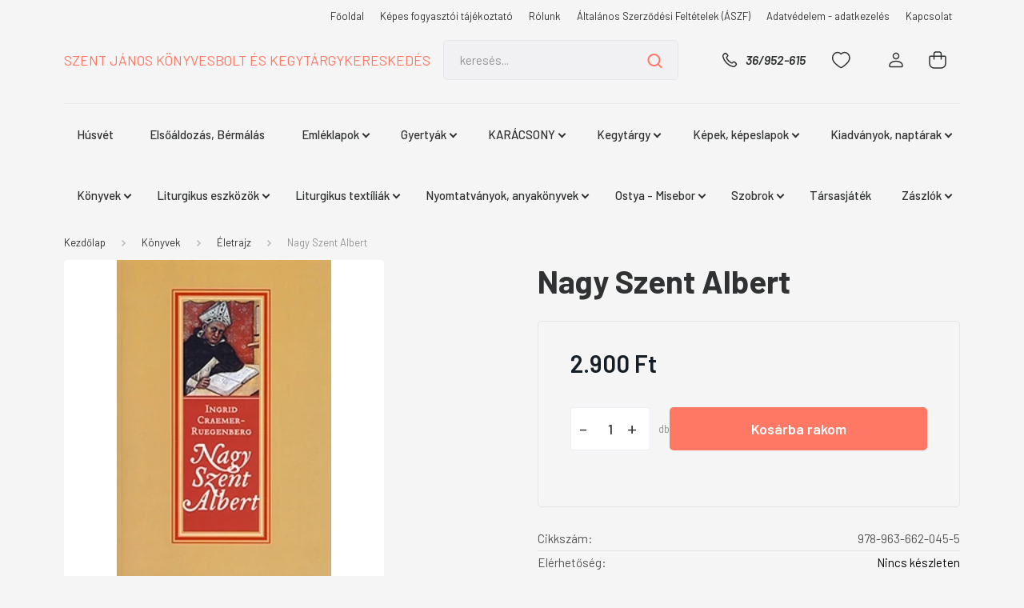

--- FILE ---
content_type: text/html; charset=UTF-8
request_url: https://www.konyveskegytargy.hu/nagy_szent_albert_3553
body_size: 35426
content:
<!DOCTYPE html>
<html lang="hu" dir="ltr">
<head>
    <title>Nagy Szent Albert - Életrajz - Szent János Könyv és Kegytárgybolt</title>
    <meta charset="utf-8">
    <meta name="keywords" content="Nagy Szent Albert, könyv, kegytárgy, katolikus, egyházi, gyertya, zászló, templom, plébánia, miseruha, stóla, szobor, biblia, szent, rózsafüzér, betlehem, angyal, keresztelés, elsőáldozás, bérmálás, házasságkötés, könyvborító, naptár, kalendárium, ikon, tömjén, kereszt, karácsony, húsvét, imakönyv, misekönyv, DVD, CD, gregorián, breviárium, keresztény, képeslap, könyvjelző, igés, matrica, csengő, ostya, áldoztató, kehely, cibórium, paténa, ajándék keresztelőre, ajándék elsőáldozásra, ajándék bérmálásra, ajándék házasságkötésre">
    <meta name="description" content="Nagy Szent Albert a Életrajz kategóriában">
    <meta name="robots" content="index, follow">
    <link rel="image_src" href="https://konyveskegytargy.cdn.shoprenter.hu/custom/konyveskegytargy/image/data/Detti/0000167_nagy-szent-albert_300.jpeg.webp?lastmod=1682336601.1663748936">
    <meta property="og:title" content="Nagy Szent Albert" />
    <meta property="og:type" content="product" />
    <meta property="og:url" content="https://www.konyveskegytargy.hu/nagy_szent_albert_3553" />
    <meta property="og:image" content="https://konyveskegytargy.cdn.shoprenter.hu/custom/konyveskegytargy/image/cache/w955h500/Detti/0000167_nagy-szent-albert_300.jpeg.webp?lastmod=1682336601.1663748936" />
    <meta property="og:description" content="Pápák, császárok és királyok mellett Albert Lauingen az egyetlen tudós és filozófus, akinek az utókor a kitüntető „Nagy” jelzőt adta." />
    <link href="https://konyveskegytargy.cdn.shoprenter.hu/custom/konyveskegytargy/image/data/m4.jpg?lastmod=1471527467.1663748936" rel="icon" />
    <link href="https://konyveskegytargy.cdn.shoprenter.hu/custom/konyveskegytargy/image/data/m4.jpg?lastmod=1471527467.1663748936" rel="apple-touch-icon" />
    <base href="https://www.konyveskegytargy.hu:443" />
    <meta name="google-site-verification" content="cF7Q8vpdbif-0se6QiebH9ha2AI_LhckKf13MVxpQ3g" />

    <meta name="viewport" content="width=device-width, initial-scale=1, maximum-scale=1, user-scalable=0">
            <link href="https://www.konyveskegytargy.hu/nagy_szent_albert_3553" rel="canonical">
    
            
                <link rel="preconnect" href="https://fonts.gstatic.com" />
    <link rel="preload" as="style" href="https://fonts.googleapis.com/css2?family=Barlow:ital,wght@0,300;0,400;0,500;0,600;0,700;1,300;1,400;1,500;1,600;1,700&display=swap" />
    <link rel="stylesheet" href="https://fonts.googleapis.com/css2?family=Barlow:ital,wght@0,300;0,400;0,500;0,600;0,700;1,300;1,400;1,500;1,600;1,700&display=swap" media="print" onload="this.media='all'" />
    <noscript>
        <link rel="stylesheet" href="https://fonts.googleapis.com/css2?family=Barlow:ital,wght@0,300;0,400;0,500;0,600;0,700;1,300;1,400;1,500;1,600;1,700&display=swap" />
    </noscript>
    <link href="https://cdnjs.cloudflare.com/ajax/libs/fancybox/3.5.7/jquery.fancybox.min.css" rel="stylesheet" media="print" onload="this.media='all'"/>

            <link rel="stylesheet" href="https://konyveskegytargy.cdn.shoprenter.hu/custom/konyveskegytargy/catalog/view/theme/madrid_global/style/1767723329.1689691390.0.0.css?v=null.1663748936" media="all">
        <script>
        window.nonProductQuality = 80;
    </script>
    <script src="https://konyveskegytargy.cdn.shoprenter.hu/catalog/view/javascript/jquery/jquery-1.10.2.min.js?v=1484139539"></script>

            
    
    <!-- Header JavaScript codes -->
            <script src="https://konyveskegytargy.cdn.shoprenter.hu/web/compiled/js/countdown.js?v=1768402759"></script>
                    <script src="https://konyveskegytargy.cdn.shoprenter.hu/web/compiled/js/base.js?v=1768402759"></script>
                    <script src="https://konyveskegytargy.cdn.shoprenter.hu/web/compiled/js/before_starter2_head.js?v=1768402759"></script>
                    <script src="https://konyveskegytargy.cdn.shoprenter.hu/web/compiled/js/before_starter2_productpage.js?v=1768402759"></script>
                    <script src="https://konyveskegytargy.cdn.shoprenter.hu/web/compiled/js/productreview.js?v=1768402759"></script>
                    <!-- Header jQuery onLoad scripts -->
    <script>window.countdownFormat='%D:%H:%M:%S';var BASEURL='https://www.konyveskegytargy.hu';Currency={"symbol_left":"","symbol_right":" Ft","decimal_place":0,"decimal_point":",","thousand_point":".","currency":"HUF","value":1};var ShopRenter=ShopRenter||{};ShopRenter.product={"id":3553,"sku":"978-963-662-045-5","currency":"HUF","unitName":"db","price":2900,"name":"Nagy Szent Albert","brand":"","currentVariant":[],"parent":{"id":3553,"sku":"978-963-662-045-5","unitName":"db","price":2900,"name":"Nagy Szent Albert"}};$(document).ready(function(){});$(window).load(function(){});</script><script src="https://konyveskegytargy.cdn.shoprenter.hu/web/compiled/js/vue/manifest.bundle.js?v=1768402756"></script><script>var ShopRenter=ShopRenter||{};ShopRenter.onCartUpdate=function(callable){document.addEventListener('cartChanged',callable)};ShopRenter.onItemAdd=function(callable){document.addEventListener('AddToCart',callable)};ShopRenter.onItemDelete=function(callable){document.addEventListener('deleteCart',callable)};ShopRenter.onSearchResultViewed=function(callable){document.addEventListener('AuroraSearchResultViewed',callable)};ShopRenter.onSubscribedForNewsletter=function(callable){document.addEventListener('AuroraSubscribedForNewsletter',callable)};ShopRenter.onCheckoutInitiated=function(callable){document.addEventListener('AuroraCheckoutInitiated',callable)};ShopRenter.onCheckoutShippingInfoAdded=function(callable){document.addEventListener('AuroraCheckoutShippingInfoAdded',callable)};ShopRenter.onCheckoutPaymentInfoAdded=function(callable){document.addEventListener('AuroraCheckoutPaymentInfoAdded',callable)};ShopRenter.onCheckoutOrderConfirmed=function(callable){document.addEventListener('AuroraCheckoutOrderConfirmed',callable)};ShopRenter.onCheckoutOrderPaid=function(callable){document.addEventListener('AuroraOrderPaid',callable)};ShopRenter.onCheckoutOrderPaidUnsuccessful=function(callable){document.addEventListener('AuroraOrderPaidUnsuccessful',callable)};ShopRenter.onProductPageViewed=function(callable){document.addEventListener('AuroraProductPageViewed',callable)};ShopRenter.onMarketingConsentChanged=function(callable){document.addEventListener('AuroraMarketingConsentChanged',callable)};ShopRenter.onCustomerRegistered=function(callable){document.addEventListener('AuroraCustomerRegistered',callable)};ShopRenter.onCustomerLoggedIn=function(callable){document.addEventListener('AuroraCustomerLoggedIn',callable)};ShopRenter.onCustomerUpdated=function(callable){document.addEventListener('AuroraCustomerUpdated',callable)};ShopRenter.onCartPageViewed=function(callable){document.addEventListener('AuroraCartPageViewed',callable)};ShopRenter.customer={"userId":0,"userClientIP":"3.22.164.147","userGroupId":8,"customerGroupTaxMode":"gross","customerGroupPriceMode":"only_gross","email":"","phoneNumber":"","name":{"firstName":"","lastName":""}};ShopRenter.theme={"name":"madrid_global","family":"madrid","parent":""};ShopRenter.shop={"name":"konyveskegytargy","locale":"hu","currency":{"code":"HUF","rate":1},"domain":"konyveskegytargy.myshoprenter.hu"};ShopRenter.page={"route":"product\/product","queryString":"nagy_szent_albert_3553"};ShopRenter.formSubmit=function(form,callback){callback();};let loadedAsyncScriptCount=0;function asyncScriptLoaded(position){loadedAsyncScriptCount++;if(position==='body'){if(document.querySelectorAll('.async-script-tag').length===loadedAsyncScriptCount){if(/complete|interactive|loaded/.test(document.readyState)){document.dispatchEvent(new CustomEvent('asyncScriptsLoaded',{}));}else{document.addEventListener('DOMContentLoaded',()=>{document.dispatchEvent(new CustomEvent('asyncScriptsLoaded',{}));});}}}}</script><script type="text/javascript"src="https://konyveskegytargy.cdn.shoprenter.hu/web/compiled/js/vue/customerEventDispatcher.bundle.js?v=1768402756"></script><!--Custom header scripts--><script id="barat_hud_sr_script">var hst=document.createElement("script");hst.src="//admin.fogyasztobarat.hu/h-api.js";hst.type="text/javascript";hst.setAttribute("data-id","80A0KI9C");hst.setAttribute("id","fbarat");var hs=document.getElementById("barat_hud_sr_script");hs.parentNode.insertBefore(hst,hs);</script>                
            
            
            
            <script type="text/javascript"src="https://konyveskegytargy.cdn.shoprenter.hu/web/compiled/js/vue/dataLayer.bundle.js?v=1768402756"></script>
            
            
            
            
    
</head>

    
<body id="body" class="page-body one-pic-element product-page-body madrid_global-body desktop-device-body horizontal-category-menu " role="document">
<script>ShopRenter.theme.breakpoints={'xs':0,'sm':576,'md':768,'lg':992,'xl':1200,'xxl':1400}</script><div id="fb-root"></div><script>(function(d,s,id){var js,fjs=d.getElementsByTagName(s)[0];if(d.getElementById(id))return;js=d.createElement(s);js.id=id;js.src="//connect.facebook.net/hu_HU/sdk/xfbml.customerchat.js#xfbml=1&version=v2.12&autoLogAppEvents=1";fjs.parentNode.insertBefore(js,fjs);}(document,"script","facebook-jssdk"));</script>
                    
                <!-- page-wrap -->

                <div class="page-wrap">
                                                

    <header class="sticky-head">
        <div class="sticky-head-inner">
                    <div class="header-top-line">
                <div class="container">
                    <div class="header-top d-flex justify-content-end">
                        <!-- cached -->
    <ul class="nav headermenu-list">
                    <li class="nav-item">
                <a href="https://www.konyveskegytargy.hu"
                   target="_self"
                   class="nav-link "
                    title="Főoldal"
                >
                    Főoldal
                </a>
                            </li>
                    <li class="nav-item">
                <a href="https://www.konyveskegytargy.hu/fogaszto-barat"
                   target="_self"
                   class="nav-link "
                    title="Képes fogyasztói tájékoztató"
                >
                    Képes fogyasztói tájékoztató
                </a>
                            </li>
                    <li class="nav-item">
                <a href="https://www.konyveskegytargy.hu/rolunk_4"
                   target="_self"
                   class="nav-link "
                    title="Rólunk"
                >
                    Rólunk
                </a>
                            </li>
                    <li class="nav-item">
                <a href="https://www.konyveskegytargy.hu/vasarlasi_feltetelek_5"
                   target="_self"
                   class="nav-link "
                    title="Általános Szerződési Feltételek (ÁSZF) "
                >
                    Általános Szerződési Feltételek (ÁSZF) 
                </a>
                            </li>
                    <li class="nav-item">
                <a href="https://www.konyveskegytargy.hu/adatvedelmi_nyilatkozat_3"
                   target="_self"
                   class="nav-link "
                    title="Adatvédelem - adatkezelés"
                >
                    Adatvédelem - adatkezelés
                </a>
                            </li>
                    <li class="nav-item">
                <a href="https://www.konyveskegytargy.hu/index.php?route=information/contact"
                   target="_self"
                   class="nav-link "
                    title="Kapcsolat"
                >
                    Kapcsolat
                </a>
                            </li>
            </ul>
    <!-- /cached -->
                        
                        
                    </div>
                </div>
            </div>
            <div class="header-middle-line ">
                <div class="container">
                    <div class="header-middle">
                        <nav class="navbar navbar-expand-lg">
                            <button id="js-hamburger-icon" class="d-flex d-lg-none" title="Menü">
                                <div class="hamburger-icon position-relative">
                                    <div class="hamburger-icon-line position-absolute line-1"></div>
                                    <div class="hamburger-icon-line position-absolute line-3"></div>
                                </div>
                            </button>
                                                            <!-- cached -->
    <a class="navbar-brand" href="/">SZENT JÁNOS KÖNYVESBOLT ÉS KEGYTÁRGYKERESKEDÉS</a>
<!-- /cached -->
                                
<div class="dropdown search-module d-flex">
    <div class="input-group">
        <input class="form-control disableAutocomplete" type="text" placeholder="keresés..." value=""
               id="filter_keyword" 
               onclick="this.value=(this.value==this.defaultValue)?'':this.value;"/>
        <div class="input-group-append">
            <button title="Keresés" class="btn btn-link" onclick="moduleSearch();">
                <svg width="19" height="18" viewBox="0 0 19 18" fill="none" xmlns="http://www.w3.org/2000/svg">
    <path d="M17.4492 17L13.4492 13M8.47698 15.0555C4.59557 15.0555 1.44922 11.9092 1.44922 8.02776C1.44922 4.14635 4.59557 1 8.47698 1C12.3584 1 15.5047 4.14635 15.5047 8.02776C15.5047 11.9092 12.3584 15.0555 8.47698 15.0555Z" stroke="currentColor" stroke-width="2" stroke-linecap="round" stroke-linejoin="round"/>
</svg>

            </button>
        </div>
    </div>

    <input type="hidden" id="filter_description" value="0"/>
    <input type="hidden" id="search_shopname" value="konyveskegytargy"/>
    <div id="results" class="dropdown-menu search-results p-0"></div>
</div>



                                                                                    <a class="nav-link header-phone-box header-middle-right-link d-none d-lg-flex" href="tel:36/952-615">
                                <svg width="24" height="24" viewBox="0 0 24 24" fill="none" xmlns="http://www.w3.org/2000/svg">
    <path fill-rule="evenodd" clip-rule="evenodd" d="M10.8561 13.1444C9.68615 11.9744 8.80415 10.6644 8.21815 9.33536C8.09415 9.05436 8.16715 8.72536 8.38415 8.50836L9.20315 7.69036C9.87415 7.01936 9.87415 6.07036 9.28815 5.48436L8.11415 4.31036C7.33315 3.52936 6.06715 3.52936 5.28615 4.31036L4.63415 4.96236C3.89315 5.70336 3.58415 6.77236 3.78415 7.83236C4.27815 10.4454 5.79615 13.3064 8.24515 15.7554C10.6941 18.2044 13.5551 19.7224 16.1681 20.2164C17.2281 20.4164 18.2971 20.1074 19.0381 19.3664L19.6891 18.7154C20.4701 17.9344 20.4701 16.6684 19.6891 15.8874L18.5161 14.7144C17.9301 14.1284 16.9801 14.1284 16.3951 14.7144L15.4921 15.6184C15.2751 15.8354 14.9461 15.9084 14.6651 15.7844C13.3361 15.1974 12.0261 14.3144 10.8561 13.1444Z" stroke="currentColor" stroke-width="1.5" stroke-linecap="round" stroke-linejoin="round"/>
</svg>

                                36/952-615
                            </a>
                                                                                    <div id="js-wishlist-module-wrapper">
                                <hx:include src="/_fragment?_path=_format%3Dhtml%26_locale%3Den%26_controller%3Dmodule%252Fwishlist&amp;_hash=fxd2YDvt6lW6ZKN6vHnTf1z31OjGJ5PnmyNg4uoPUyE%3D"></hx:include>
                            </div>
                                                        <!-- cached -->
    <ul class="nav login-list">
                    <li class="nav-item">
                <a class="nav-link header-middle-right-link" href="index.php?route=account/login" title="Belépés / Regisztráció">
                    <span class="header-user-icon">
                        <svg width="18" height="20" viewBox="0 0 18 20" fill="none" xmlns="http://www.w3.org/2000/svg">
    <path fill-rule="evenodd" clip-rule="evenodd" d="M11.4749 2.52513C12.8417 3.89197 12.8417 6.10804 11.4749 7.47488C10.1081 8.84172 7.89199 8.84172 6.52515 7.47488C5.15831 6.10804 5.15831 3.89197 6.52515 2.52513C7.89199 1.15829 10.1081 1.15829 11.4749 2.52513Z" stroke="currentColor" stroke-width="1.5" stroke-linecap="round" stroke-linejoin="round"/>
    <path fill-rule="evenodd" clip-rule="evenodd" d="M1 16.5V17.5C1 18.052 1.448 18.5 2 18.5H16C16.552 18.5 17 18.052 17 17.5V16.5C17 13.474 13.048 11.508 9 11.508C4.952 11.508 1 13.474 1 16.5Z" stroke="currentColor" stroke-width="1.5" stroke-linecap="round" stroke-linejoin="round"/>
</svg>

                    </span>
                </a>
            </li>
            </ul>
<!-- /cached -->
                            <div id="header-cart-wrapper">
                                <div id="js-cart">
                                    <hx:include src="/_fragment?_path=_format%3Dhtml%26_locale%3Den%26_controller%3Dmodule%252Fcart&amp;_hash=rX6pagIB0gyjTv49E6rBKOg0CdQXP0QxdPua88yQQoA%3D"></hx:include>
                                </div>
                            </div>
                        </nav>
                    </div>
                </div>
            </div>
            <div class="header-bottom-line d-none d-lg-block">
                <div class="container">
                    


                    
            <div id="module_category_wrapper" class="module-category-wrapper">
        <div id="category" class="module content-module header-position category-module" >
                    <div class="module-head">
                        <div class="module-head-title">Kategóriák</div>
        </div>
            <div class="module-body">
                    <div id="category-nav">
        

    <ul class="nav nav-pills category category-menu sf-menu sf-horizontal cached">
        <li id="cat_204" class="nav-item item category-list module-list even">
    <a href="https://www.konyveskegytargy.hu/husvet_204" class="nav-link">
                <span>Húsvét</span>
    </a>
    </li><li id="cat_181" class="nav-item item category-list module-list odd">
    <a href="https://www.konyveskegytargy.hu/elsoaldozas_bermalas_181" class="nav-link">
                <span>Elsőáldozás, Bérmálás</span>
    </a>
    </li><li id="cat_95" class="nav-item item category-list module-list parent even">
    <a href="https://www.konyveskegytargy.hu/emleklapok_95" class="nav-link">
                <span>Emléklapok</span>
    </a>
            <ul class="nav flex-column children"><li id="cat_96" class="nav-item item category-list module-list even">
    <a href="https://www.konyveskegytargy.hu/emleklapok_95/bermalasi_96" class="nav-link">
                <span>Bérmálási</span>
    </a>
    </li><li id="cat_97" class="nav-item item category-list module-list odd">
    <a href="https://www.konyveskegytargy.hu/emleklapok_95/elsoaldozasi_97" class="nav-link">
                <span>Elsőáldozási</span>
    </a>
    </li><li id="cat_98" class="nav-item item category-list module-list even">
    <a href="https://www.konyveskegytargy.hu/emleklapok_95/hazassagkotesi_98" class="nav-link">
                <span>Házasságkötési</span>
    </a>
    </li><li id="cat_99" class="nav-item item category-list module-list odd">
    <a href="https://www.konyveskegytargy.hu/emleklapok_95/keresztelesi_99" class="nav-link">
                <span>Keresztelési</span>
    </a>
    </li></ul>
    </li><li id="cat_139" class="nav-item item category-list module-list parent odd">
    <a href="https://www.konyveskegytargy.hu/gyertyak_139" class="nav-link">
                <span>Gyertyák</span>
    </a>
            <ul class="nav flex-column children"><li id="cat_201" class="nav-item item category-list module-list even">
    <a href="https://www.konyveskegytargy.hu/gyertyak_139/husveti_gyertya_201" class="nav-link">
                <span>Húsvéti gyertya</span>
    </a>
    </li><li id="cat_140" class="nav-item item category-list module-list odd">
    <a href="https://www.konyveskegytargy.hu/gyertyak_139/viaszgyertya_140" class="nav-link">
                <span>Viaszgyertya</span>
    </a>
    </li><li id="cat_141" class="nav-item item category-list module-list even">
    <a href="https://www.konyveskegytargy.hu/gyertyak_139/olajgyertya_141" class="nav-link">
                <span>Olajgyertya</span>
    </a>
    </li><li id="cat_142" class="nav-item item category-list module-list odd">
    <a href="https://www.konyveskegytargy.hu/gyertyak_139/gyertyatartok_142" class="nav-link">
                <span>Gyertyatartók</span>
    </a>
    </li><li id="cat_143" class="nav-item item category-list module-list even">
    <a href="https://www.konyveskegytargy.hu/gyertyak_139/lampaolaj_es_kiegeszitok_143" class="nav-link">
                <span>Lámpaolaj és kiegészítők</span>
    </a>
    </li></ul>
    </li><li id="cat_166" class="nav-item item category-list module-list parent even">
    <a href="https://www.konyveskegytargy.hu/karacsony_166" class="nav-link">
                <span>KARÁCSONY</span>
    </a>
            <ul class="nav flex-column children"><li id="cat_167" class="nav-item item category-list module-list even">
    <a href="https://www.konyveskegytargy.hu/karacsony_166/szentkepek_kepeslapok_167" class="nav-link">
                <span>Képeslapok</span>
    </a>
    </li><li id="cat_184" class="nav-item item category-list module-list odd">
    <a href="https://www.konyveskegytargy.hu/karacsony_166/szentkepek_184" class="nav-link">
                <span>Szentképek</span>
    </a>
    </li><li id="cat_168" class="nav-item item category-list module-list even">
    <a href="https://www.konyveskegytargy.hu/karacsony_166/betlehemek_szentcsaladok_angyalok_168" class="nav-link">
                <span>Betlehemek, szent családok, angyalok</span>
    </a>
    </li><li id="cat_169" class="nav-item item category-list module-list odd">
    <a href="https://www.konyveskegytargy.hu/karacsony_166/konyvek_kiadvanyok_169" class="nav-link">
                <span>Könyvek, kiadványok</span>
    </a>
    </li><li id="cat_170" class="nav-item item category-list module-list even">
    <a href="https://www.konyveskegytargy.hu/karacsony_166/egyeb_ajandektargyak_170" class="nav-link">
                <span>Egyéb ajándéktárgyak</span>
    </a>
    </li></ul>
    </li><li id="cat_103" class="nav-item item category-list module-list parent odd">
    <a href="https://www.konyveskegytargy.hu/kegytargy_103" class="nav-link">
                <span>Kegytárgy</span>
    </a>
            <ul class="nav flex-column children"><li id="cat_104" class="nav-item item category-list module-list parent even">
    <a href="https://www.konyveskegytargy.hu/kegytargy_103/ajandektargyak_104" class="nav-link">
                <span>Ajándéktárgyak</span>
    </a>
            <ul class="nav flex-column children"><li id="cat_105" class="nav-item item category-list module-list even">
    <a href="https://www.konyveskegytargy.hu/kegytargy_103/ajandektargyak_104/kulcstartok_105" class="nav-link">
                <span>Kulcstartók</span>
    </a>
    </li><li id="cat_106" class="nav-item item category-list module-list odd">
    <a href="https://www.konyveskegytargy.hu/kegytargy_103/ajandektargyak_104/ekszerek_106" class="nav-link">
                <span>Ékszerek</span>
    </a>
    </li><li id="cat_107" class="nav-item item category-list module-list even">
    <a href="https://www.konyveskegytargy.hu/kegytargy_103/ajandektargyak_104/ermek_107" class="nav-link">
                <span>Érmék</span>
    </a>
    </li><li id="cat_108" class="nav-item item category-list module-list odd">
    <a href="https://www.konyveskegytargy.hu/kegytargy_103/ajandektargyak_104/kituzok_fem_plakettek_108" class="nav-link">
                <span>Kitűzők, fém plakettek</span>
    </a>
    </li><li id="cat_109" class="nav-item item category-list module-list even">
    <a href="https://www.konyveskegytargy.hu/kegytargy_103/ajandektargyak_104/tomjenezok_tomjenek_109" class="nav-link">
                <span>Tömjénezők, tömjének</span>
    </a>
    </li><li id="cat_110" class="nav-item item category-list module-list odd">
    <a href="https://www.konyveskegytargy.hu/kegytargy_103/ajandektargyak_104/egyeb_ajandektargyak_110" class="nav-link">
                <span>Egyéb ajándéktárgyak</span>
    </a>
    </li></ul>
    </li><li id="cat_111" class="nav-item item category-list module-list parent odd">
    <a href="https://www.konyveskegytargy.hu/kegytargy_103/feszuletek_111" class="nav-link">
                <span>Feszületek</span>
    </a>
            <ul class="nav flex-column children"><li id="cat_112" class="nav-item item category-list module-list even">
    <a href="https://www.konyveskegytargy.hu/kegytargy_103/feszuletek_111/fa_feszuletek_112" class="nav-link">
                <span>Fa feszületek</span>
    </a>
    </li><li id="cat_113" class="nav-item item category-list module-list odd">
    <a href="https://www.konyveskegytargy.hu/kegytargy_103/feszuletek_111/fem_feszuletek_113" class="nav-link">
                <span>Fém feszületek</span>
    </a>
    </li><li id="cat_114" class="nav-item item category-list module-list even">
    <a href="https://www.konyveskegytargy.hu/kegytargy_103/feszuletek_111/korpuszok_114" class="nav-link">
                <span>Korpuszok</span>
    </a>
    </li></ul>
    </li><li id="cat_115" class="nav-item item category-list module-list parent even">
    <a href="https://www.konyveskegytargy.hu/kegytargy_103/rozsafuzerek_115" class="nav-link">
                <span>Rózsafüzérek</span>
    </a>
            <ul class="nav flex-column children"><li id="cat_116" class="nav-item item category-list module-list even">
    <a href="https://www.konyveskegytargy.hu/kegytargy_103/rozsafuzerek_115/rozsafuzer_116" class="nav-link">
                <span>Rózsafüzér</span>
    </a>
    </li><li id="cat_117" class="nav-item item category-list module-list odd">
    <a href="https://www.konyveskegytargy.hu/kegytargy_103/rozsafuzerek_115/tizedes_rozsafuzer_117" class="nav-link">
                <span>Tizedes rózsafüzér</span>
    </a>
    </li><li id="cat_118" class="nav-item item category-list module-list even">
    <a href="https://www.konyveskegytargy.hu/kegytargy_103/rozsafuzerek_115/rozafuzer_tok_doboz_118" class="nav-link">
                <span>Rózafüzér tok, doboz</span>
    </a>
    </li></ul>
    </li><li id="cat_127" class="nav-item item category-list module-list parent odd">
    <a href="https://www.konyveskegytargy.hu/kegytargy_103/kepek_ikonok_127" class="nav-link">
                <span>Képek, ikonok</span>
    </a>
            <ul class="nav flex-column children"><li id="cat_128" class="nav-item item category-list module-list even">
    <a href="https://www.konyveskegytargy.hu/kegytargy_103/kepek_ikonok_127/keretezett_kepek_128" class="nav-link">
                <span>Keretezett képek</span>
    </a>
    </li><li id="cat_129" class="nav-item item category-list module-list odd">
    <a href="https://www.konyveskegytargy.hu/kegytargy_103/kepek_ikonok_127/ikonok_plakettek_129" class="nav-link">
                <span>Ikonok, plakettek</span>
    </a>
    </li><li id="cat_130" class="nav-item item category-list module-list even">
    <a href="https://www.konyveskegytargy.hu/kegytargy_103/kepek_ikonok_127/ezustlemezes_kollekcio_130" class="nav-link">
                <span>Ezüstlemezes kollekció</span>
    </a>
    </li></ul>
    </li></ul>
    </li><li id="cat_131" class="nav-item item category-list module-list parent even">
    <a href="https://www.konyveskegytargy.hu/kepek_kepeslapok_131" class="nav-link">
                <span>Képek, képeslapok</span>
    </a>
            <ul class="nav flex-column children"><li id="cat_132" class="nav-item item category-list module-list even">
    <a href="https://www.konyveskegytargy.hu/kepek_kepeslapok_131/szentkepek_132" class="nav-link">
                <span>Szentképek</span>
    </a>
    </li><li id="cat_133" class="nav-item item category-list module-list odd">
    <a href="https://www.konyveskegytargy.hu/kepek_kepeslapok_131/konyvjelzok_igekartyak_133" class="nav-link">
                <span>Könyvjelzők, igekártyák</span>
    </a>
    </li><li id="cat_134" class="nav-item item category-list module-list even">
    <a href="https://www.konyveskegytargy.hu/kepek_kepeslapok_131/kepeslapok_134" class="nav-link">
                <span>Képeslapok</span>
    </a>
    </li><li id="cat_135" class="nav-item item category-list module-list odd">
    <a href="https://www.konyveskegytargy.hu/kepek_kepeslapok_131/hutomagnesek_135" class="nav-link">
                <span>Hűtőmágnesek</span>
    </a>
    </li><li id="cat_137" class="nav-item item category-list module-list even">
    <a href="https://www.konyveskegytargy.hu/kepek_kepeslapok_131/matricak_137" class="nav-link">
                <span>Matricák</span>
    </a>
    </li><li id="cat_138" class="nav-item item category-list module-list odd">
    <a href="https://www.konyveskegytargy.hu/kepek_kepeslapok_131/kepsorozat_138" class="nav-link">
                <span>Képsorozat</span>
    </a>
    </li></ul>
    </li><li id="cat_92" class="nav-item item category-list module-list parent odd">
    <a href="https://www.konyveskegytargy.hu/kiadvanyok_naptarak_92" class="nav-link">
                <span>Kiadványok, naptárak</span>
    </a>
            <ul class="nav flex-column children"><li id="cat_93" class="nav-item item category-list module-list even">
    <a href="https://www.konyveskegytargy.hu/kiadvanyok_naptarak_92/imafuzetek_lepoellok_93" class="nav-link">
                <span>Imafüzetek, leporellók</span>
    </a>
    </li><li id="cat_94" class="nav-item item category-list module-list odd">
    <a href="https://www.konyveskegytargy.hu/kiadvanyok_naptarak_92/naptarak_kalendariumok_94" class="nav-link">
                <span>Naptárak, kalendáriumok</span>
    </a>
    </li></ul>
    </li><li id="cat_79" class="nav-item item category-list module-list parent even">
    <a href="https://www.konyveskegytargy.hu/53_konyvek" class="nav-link">
                <span>Könyvek</span>
    </a>
            <ul class="nav flex-column children"><li id="cat_80" class="nav-item item category-list module-list even">
    <a href="https://www.konyveskegytargy.hu/53_konyvek/biblia_biblikus_irodalom_80" class="nav-link">
                <span>Biblia, biblikus irodalom</span>
    </a>
    </li><li id="cat_164" class="nav-item item category-list module-list odd">
    <a href="https://www.konyveskegytargy.hu/53_konyvek/egyhazi_dokumentumok_164" class="nav-link">
                <span>Egyházi dokumentumok</span>
    </a>
    </li><li id="cat_160" class="nav-item item category-list module-list even">
    <a href="https://www.konyveskegytargy.hu/53_konyvek/eletrajz_160" class="nav-link">
                <span>Életrajz</span>
    </a>
    </li><li id="cat_159" class="nav-item item category-list module-list odd">
    <a href="https://www.konyveskegytargy.hu/53_konyvek/hazassag_csalad_gyermekneveles_159" class="nav-link">
                <span>Házasság, család, gyermeknevelés</span>
    </a>
    </li><li id="cat_162" class="nav-item item category-list module-list even">
    <a href="https://www.konyveskegytargy.hu/53_konyvek/liturgika_egyhazzene_162" class="nav-link">
                <span>Liturgika, Egyházzene</span>
    </a>
    </li><li id="cat_163" class="nav-item item category-list module-list odd">
    <a href="https://www.konyveskegytargy.hu/53_konyvek/szepirodalom_163" class="nav-link">
                <span>Szépirodalom</span>
    </a>
    </li><li id="cat_161" class="nav-item item category-list module-list even">
    <a href="https://www.konyveskegytargy.hu/53_konyvek/teologia_161" class="nav-link">
                <span>Teológia</span>
    </a>
    </li><li id="cat_81" class="nav-item item category-list module-list odd">
    <a href="https://www.konyveskegytargy.hu/53_konyvek/egyhazjogtarsadalom_tudomany_81" class="nav-link">
                <span>Egyházjog,társadalom tudomány</span>
    </a>
    </li><li id="cat_82" class="nav-item item category-list module-list even">
    <a href="https://www.konyveskegytargy.hu/53_konyvek/egyhaztortenelem_82" class="nav-link">
                <span>Egyháztörténelem</span>
    </a>
    </li><li id="cat_83" class="nav-item item category-list module-list odd">
    <a href="https://www.konyveskegytargy.hu/53_konyvek/filozofia_83" class="nav-link">
                <span>Filozófia, pszichológia</span>
    </a>
    </li><li id="cat_84" class="nav-item item category-list module-list even">
    <a href="https://www.konyveskegytargy.hu/53_konyvek/gyermek_ifjusag_84" class="nav-link">
                <span>Gyermek, ifjúság</span>
    </a>
    </li><li id="cat_85" class="nav-item item category-list module-list odd">
    <a href="https://www.konyveskegytargy.hu/53_konyvek/hitelet_lelkiseg_85" class="nav-link">
                <span>Hitélet, lelkiség</span>
    </a>
    </li><li id="cat_86" class="nav-item item category-list module-list even">
    <a href="https://www.konyveskegytargy.hu/53_konyvek/hitoktatas_86" class="nav-link">
                <span>Hitoktatás</span>
    </a>
    </li><li id="cat_87" class="nav-item item category-list module-list odd">
    <a href="https://www.konyveskegytargy.hu/53_konyvek/imakonyv_87" class="nav-link">
                <span>Imakönyv</span>
    </a>
    </li><li id="cat_88" class="nav-item item category-list module-list even">
    <a href="https://www.konyveskegytargy.hu/53_konyvek/terkepek_utikonyvek_88" class="nav-link">
                <span>Térképek, utikönyvek</span>
    </a>
    </li></ul>
    </li><li id="cat_145" class="nav-item item category-list module-list parent odd">
    <a href="https://www.konyveskegytargy.hu/liturgikus_eszkozok_145" class="nav-link">
                <span>Liturgikus eszközök</span>
    </a>
            <ul class="nav flex-column children"><li id="cat_174" class="nav-item item category-list module-list even">
    <a href="https://www.konyveskegytargy.hu/liturgikus_eszkozok_145/ampolnak_174" class="nav-link">
                <span>Ampolnák</span>
    </a>
    </li><li id="cat_175" class="nav-item item category-list module-list odd">
    <a href="https://www.konyveskegytargy.hu/liturgikus_eszkozok_145/aranyozott_aldoztatok_175" class="nav-link">
                <span>Aranyozott kelyhek, cibóriumok, áldoztatók</span>
    </a>
    </li><li id="cat_178" class="nav-item item category-list module-list even">
    <a href="https://www.konyveskegytargy.hu/liturgikus_eszkozok_145/betegellato_misezo_keszletek_178" class="nav-link">
                <span>Betegellátó, miséző készletek</span>
    </a>
    </li><li id="cat_176" class="nav-item item category-list module-list odd">
    <a href="https://www.konyveskegytargy.hu/liturgikus_eszkozok_145/szenteltviz_hintok_176" class="nav-link">
                <span>Szenteltvíz hintők</span>
    </a>
    </li><li id="cat_177" class="nav-item item category-list module-list even">
    <a href="https://www.konyveskegytargy.hu/liturgikus_eszkozok_145/szentolaj_tartok_177" class="nav-link">
                <span>Szentolaj tartók</span>
    </a>
    </li><li id="cat_147" class="nav-item item category-list module-list odd">
    <a href="https://www.konyveskegytargy.hu/liturgikus_eszkozok_145/templom_berendezes_147" class="nav-link">
                <span>Templom berendezés</span>
    </a>
    </li><li id="cat_185" class="nav-item item category-list module-list even">
    <a href="https://www.konyveskegytargy.hu/liturgikus_eszkozok_145/fustolok_es_tomjentartok_185" class="nav-link">
                <span>Füstölők és tömjéntartók</span>
    </a>
    </li><li id="cat_148" class="nav-item item category-list module-list odd">
    <a href="https://www.konyveskegytargy.hu/liturgikus_eszkozok_145/tomjen_szen_148" class="nav-link">
                <span>Tömjén, szén</span>
    </a>
    </li><li id="cat_149" class="nav-item item category-list module-list even">
    <a href="https://www.konyveskegytargy.hu/liturgikus_eszkozok_145/egyeb_liturgikus_eszkozok_149" class="nav-link">
                <span>Egyéb liturgikus eszközök, könyvborítók, breviárium tartók</span>
    </a>
    </li></ul>
    </li><li id="cat_150" class="nav-item item category-list module-list parent even">
    <a href="https://www.konyveskegytargy.hu/liturgikus_textilek_150" class="nav-link">
                <span>Liturgikus textíliák</span>
    </a>
            <ul class="nav flex-column children"><li id="cat_151" class="nav-item item category-list module-list even">
    <a href="https://www.konyveskegytargy.hu/liturgikus_textilek_150/miseruhak" class="nav-link">
                <span>Miseruha arany</span>
    </a>
    </li><li id="cat_179" class="nav-item item category-list module-list odd">
    <a href="https://www.konyveskegytargy.hu/liturgikus_textilek_150/paszomanyos_miseruhak_179" class="nav-link">
                <span>Miseruha fehér</span>
    </a>
    </li><li id="cat_197" class="nav-item item category-list module-list even">
    <a href="https://www.konyveskegytargy.hu/liturgikus_textilek_150/miseruha_fekete_197" class="nav-link">
                <span>Miseruha fekete</span>
    </a>
    </li><li id="cat_191" class="nav-item item category-list module-list odd">
    <a href="https://www.konyveskegytargy.hu/liturgikus_textilek_150/miseruha_lila_191" class="nav-link">
                <span>Miseruha lila</span>
    </a>
    </li><li id="cat_192" class="nav-item item category-list module-list even">
    <a href="https://www.konyveskegytargy.hu/liturgikus_textilek_150/miseruha_piros_192" class="nav-link">
                <span>Miseruha piros</span>
    </a>
    </li><li id="cat_198" class="nav-item item category-list module-list odd">
    <a href="https://www.konyveskegytargy.hu/liturgikus_textilek_150/miseruha_rozsaszin_198" class="nav-link">
                <span>Miseruha rózsaszín</span>
    </a>
    </li><li id="cat_194" class="nav-item item category-list module-list even">
    <a href="https://www.konyveskegytargy.hu/liturgikus_textilek_150/miseruha_zold_194" class="nav-link">
                <span>Miseruha zöld</span>
    </a>
    </li><li id="cat_180" class="nav-item item category-list module-list odd">
    <a href="https://www.konyveskegytargy.hu/liturgikus_textilek_150/palastok_180" class="nav-link">
                <span>Palástok</span>
    </a>
    </li><li id="cat_186" class="nav-item item category-list module-list even">
    <a href="https://www.konyveskegytargy.hu/liturgikus_textilek_150/stola_186" class="nav-link">
                <span>Stóla</span>
    </a>
    </li><li id="cat_152" class="nav-item item category-list module-list odd">
    <a href="https://www.konyveskegytargy.hu/liturgikus_textilek_150/albak_karingek_152" class="nav-link">
                <span>Albák, karingek</span>
    </a>
    </li><li id="cat_153" class="nav-item item category-list module-list even">
    <a href="https://www.konyveskegytargy.hu/liturgikus_textilek_150/papi_ingek_kiegeszitok_153" class="nav-link">
                <span>Papi ingek, kiegészítők</span>
    </a>
    </li><li id="cat_154" class="nav-item item category-list module-list odd">
    <a href="https://www.konyveskegytargy.hu/liturgikus_textilek_150/egyeb_liturgikus_textilek_154" class="nav-link">
                <span>Egyéb liturgikus textilek</span>
    </a>
    </li></ul>
    </li><li id="cat_100" class="nav-item item category-list module-list parent odd">
    <a href="https://www.konyveskegytargy.hu/nyomtatvanyok_anyakonyvek_100" class="nav-link">
                <span>Nyomtatványok, anyakönyvek</span>
    </a>
            <ul class="nav flex-column children"><li id="cat_101" class="nav-item item category-list module-list even">
    <a href="https://www.konyveskegytargy.hu/nyomtatvanyok_anyakonyvek_100/anyakonyv_fokonyv_101" class="nav-link">
                <span>Anyakönyv, főkönyv</span>
    </a>
    </li><li id="cat_102" class="nav-item item category-list module-list odd">
    <a href="https://www.konyveskegytargy.hu/nyomtatvanyok_anyakonyvek_100/nyomtatvanyok_102" class="nav-link">
                <span>Nyomtatványok</span>
    </a>
    </li></ul>
    </li><li id="cat_144" class="nav-item item category-list module-list parent even">
    <a href="https://www.konyveskegytargy.hu/ostya_144" class="nav-link">
                <span>Ostya - Misebor</span>
    </a>
            <ul class="nav flex-column children"><li id="cat_187" class="nav-item item category-list module-list even">
    <a href="https://www.konyveskegytargy.hu/ostya_144/misebor_187" class="nav-link">
                <span>Misebor</span>
    </a>
    </li><li id="cat_188" class="nav-item item category-list module-list odd">
    <a href="https://www.konyveskegytargy.hu/ostya_144/ostya_188" class="nav-link">
                <span>Ostya</span>
    </a>
    </li></ul>
    </li><li id="cat_183" class="nav-item item category-list module-list parent odd">
    <a href="https://www.konyveskegytargy.hu/szobrok_183" class="nav-link">
                <span>Szobrok</span>
    </a>
            <ul class="nav flex-column children"><li id="cat_165" class="nav-item item category-list module-list even">
    <a href="https://www.konyveskegytargy.hu/szobrok_183/mugyanta_szobrok_165" class="nav-link">
                <span>Műgyanta szobrok 12 - 60 cm.</span>
    </a>
    </li><li id="cat_119" class="nav-item item category-list module-list odd">
    <a href="https://www.konyveskegytargy.hu/szobrok_183/szobrok_119" class="nav-link">
                <span>Szobrok 60 - 200 cm.</span>
    </a>
    </li><li id="cat_125" class="nav-item item category-list module-list even">
    <a href="https://www.konyveskegytargy.hu/szobrok_183/betlehem_szentcsalad_szobrok_125" class="nav-link">
                <span>Betlehem, Szent család szobrok</span>
    </a>
    </li><li id="cat_126" class="nav-item item category-list module-list odd">
    <a href="https://www.konyveskegytargy.hu/szobrok_183/angyalok_szenteltviztarto_126" class="nav-link">
                <span>Angyalok, szenteltvíztartó, szobor tartó állvány</span>
    </a>
    </li></ul>
    </li><li id="cat_182" class="nav-item item category-list module-list even">
    <a href="https://www.konyveskegytargy.hu/tarsasjatek_182" class="nav-link">
                <span>Társasjáték</span>
    </a>
    </li><li id="cat_155" class="nav-item item category-list module-list parent odd">
    <a href="https://www.konyveskegytargy.hu/zaszlok_155" class="nav-link">
                <span>Zászlók</span>
    </a>
            <ul class="nav flex-column children"><li id="cat_156" class="nav-item item category-list module-list even">
    <a href="https://www.konyveskegytargy.hu/zaszlok_155/templomi_lobogok_156" class="nav-link">
                <span>Templomi lobogók</span>
    </a>
    </li><li id="cat_157" class="nav-item item category-list module-list odd">
    <a href="https://www.konyveskegytargy.hu/zaszlok_155/zaszlok_157" class="nav-link">
                <span>Zászlók</span>
    </a>
    </li><li id="cat_158" class="nav-item item category-list module-list even">
    <a href="https://www.konyveskegytargy.hu/zaszlok_155/zaszlotartok_158" class="nav-link">
                <span>Zászlótartók</span>
    </a>
    </li></ul>
    </li>
    </ul>

    <script>$(function(){$("ul.category").superfish({animation:{opacity:'show'},popUpSelector:".children",delay:400,speed:'normal',hoverClass:'js-sf-hover',onBeforeShow:function(){}});});</script>    </div>
            </div>
                                </div>
    
            </div>
    
                </div>
            </div>
                </div>
    </header>

                            
            <main class="has-sticky">
                        

        <div class="container one-column-content main-container">
                <nav aria-label="breadcrumb">
        <ol class="breadcrumb" itemscope itemtype="https://schema.org/BreadcrumbList">
                            <li class="breadcrumb-item"  itemprop="itemListElement" itemscope itemtype="https://schema.org/ListItem">
                                            <a itemprop="item" href="https://www.konyveskegytargy.hu">
                            <span itemprop="name">Kezdőlap</span>
                        </a>
                    
                    <meta itemprop="position" content="1" />
                </li>
                            <li class="breadcrumb-item"  itemprop="itemListElement" itemscope itemtype="https://schema.org/ListItem">
                                            <a itemprop="item" href="https://www.konyveskegytargy.hu/53_konyvek">
                            <span itemprop="name">Könyvek</span>
                        </a>
                    
                    <meta itemprop="position" content="2" />
                </li>
                            <li class="breadcrumb-item"  itemprop="itemListElement" itemscope itemtype="https://schema.org/ListItem">
                                            <a itemprop="item" href="https://www.konyveskegytargy.hu/53_konyvek/eletrajz_160">
                            <span itemprop="name">Életrajz</span>
                        </a>
                    
                    <meta itemprop="position" content="3" />
                </li>
                            <li class="breadcrumb-item active" aria-current="page" itemprop="itemListElement" itemscope itemtype="https://schema.org/ListItem">
                                            <span itemprop="name">Nagy Szent Albert</span>
                    
                    <meta itemprop="position" content="4" />
                </li>
                    </ol>
    </nav>



        <div class="flypage" itemscope itemtype="//schema.org/Product">
                            <div class="page-head">
                                    </div>
            
                            <div class="page-body">
                        <section class="product-page-top">
                <div class="row">
            <div class="col-sm-7 col-md-6 product-page-left">
                <div class="product-image-box">
                    <div class="product-image position-relative">
                            


<div id="product-image-container">
                    <div class="product-image-main" >
        <a href="https://konyveskegytargy.cdn.shoprenter.hu/custom/konyveskegytargy/image/cache/w900h500wt1/Detti/0000167_nagy-szent-albert_300.jpeg.webp?lastmod=1682336601.1663748936"
           title="Kép 1/1 - Nagy Szent Albert"
           data-caption="Kép 1/1 - Nagy Szent Albert"
           class="product-image-link fancybox-product" id="product-image-link"
           data-fancybox="images"
        >
            <img
                class="product-image-element img-fluid"
                itemprop="image"
                src="https://konyveskegytargy.cdn.shoprenter.hu/custom/konyveskegytargy/image/cache/w400h400wt1/Detti/0000167_nagy-szent-albert_300.jpeg.webp?lastmod=1682336601.1663748936"
                data-index="0"
                title="Nagy Szent Albert"
                alt="Nagy Szent Albert"
                id="image"
                width="400"
                height="400"
            />
        </a>
    </div>
    </div>

<script>$(document).ready(function(){var $productMainImage=$('.product-image-main');var $productImageLink=$('#product-image-link');var $productImage=$('#image');var $productImageVideo=$('#product-image-video');var $productSecondaryImage=$('.product-secondary-image');var imageTitle=$productImageLink.attr('title');$('.product-images').slick({slidesToShow:4,slidesToScroll:1,draggable:false,vertical:false,infinite:false,prevArrow:"<button class='slick-prev slick-arrow slick-horizontal-prev-button' type='button'><svg width='8' height='14' viewBox='0 0 8 14' fill='none' xmlns='http://www.w3.org/2000/svg'><path d='M7 13L1 7L7 1' stroke='currentColor' stroke-width='1.5' stroke-linecap='round' stroke-linejoin='round'/></svg></button>",nextArrow:"<button class='slick-next slick-arrow slick-horizontal-next-button' type='button'><svg width='8' height='14' viewBox='0 0 8 14' fill='none' xmlns='http://www.w3.org/2000/svg'><path d='M1 13L7 7L1 1' stroke='currentColor' stroke-width='1.5' stroke-linecap='round' stroke-linejoin='round'/></svg></button>",focusOnSelect:false,mobileFirst:true,responsive:[{breakpoint:1200,settings:{vertical:true,slidesToShow:5,prevArrow:"<button class='slick-prev slick-arrow slick-vertical-prev-button' type='button'><svg width='14' height='8' viewBox='0 0 14 8' fill='none' xmlns='http://www.w3.org/2000/svg'><path d='M1 7L7 1L13 7' stroke='currentColor' stroke-width='1.5' stroke-linecap='round' stroke-linejoin='round'/></svg></button>",nextArrow:"<button class='slick-next slick-arrow slick-vertical-next-button' type='button'><svg width='14' height='8' viewBox='0 0 14 8' fill='none' xmlns='http://www.w3.org/2000/svg'><path d='M1 1L7 7L13 1' stroke='currentColor' stroke-width='1.5' stroke-linecap='round' stroke-linejoin='round'/></svg></button>",}}]});$productSecondaryImage.on('click',function(){$productImage.attr('src',$(this).data('secondary_src'));$productImage.attr('data-index',$(this).data('index'));$productImageLink.attr('href',$(this).data('popup'));$productSecondaryImage.removeClass('thumb-active');$(this).addClass('thumb-active');if($productImageVideo.length){if($(this).data('video_image')){$productMainImage.hide();$productImageVideo.show();}else{$productImageVideo.hide();$productMainImage.show();}}});$productImageLink.on('click',function(){$(this).attr("title",imageTitle);$.fancybox.open([{"src":"https:\/\/konyveskegytargy.cdn.shoprenter.hu\/custom\/konyveskegytargy\/image\/cache\/w900h500wt1\/Detti\/0000167_nagy-szent-albert_300.jpeg.webp?lastmod=1682336601.1663748936","opts":{"caption":"K\u00e9p 1\/1 - Nagy Szent Albert"}}],{index:$productImageLink.find('img').attr('data-index'),tpl:{next:'<a title="Következő" class="fancybox-nav fancybox-next"><span></span></a>',prev:'<a title="Előző" class="fancybox-nav fancybox-prev"><span></span></a>'},mobile:{clickContent:"close",clickSlide:"close"},buttons:['zoom','close']});return false;});});</script>
                    </div>
                        <div class="position-5-wrapper">
                    <div id="socail-media" class="social-share-module d-flex">
    <div class="twitter" onclick="return shareOnThis('http://twitter.com/home?status=')"></div><div class="fb-like" data-href="http://konyveskegytargy.hu/nagy_szent_albert_3553" data-send="false" data-layout="button_count" data-width="90" data-show-faces="false" data-action="like" data-colorscheme="light" data-font="arial"></div><script type="text/javascript">//<![CDATA[
function shareOnThis(shareurl){u = location.href;t = document.title;window.open(shareurl+encodeURIComponent(u)+'&t='+encodeURIComponent(t),'asd','toolbar=0,status=0,location=1, width=650,height=600,scrollbars=1');return false;}
//]]></script>
</div>

            </div>

                </div>
                                                        

                            </div>
            <div class="col-sm-5 col-md-6 product-page-right">
                <form action="https://www.konyveskegytargy.hu/index.php?route=checkout/cart" method="post" enctype="multipart/form-data" id="product">
                    <div class="product-sticky-wrapper sticky-head">
    <div class="container p-0">
        <div class="product-sticky-inner">
            <div class="product-sticky-image-and-price">
                <div class="product-sticky-image">
                    <img src="https://konyveskegytargy.cdn.shoprenter.hu/custom/konyveskegytargy/image/data/Detti/0000167_nagy-szent-albert_300.jpeg.webp?lastmod=1682336601.1663748936" alt="Nagy Szent Albert" loading="lazy" />
                </div>
                                            <div class="product-page-right-box product-page-price-wrapper" itemprop="offers" itemscope itemtype="//schema.org/Offer">
        <div class="product-page-price-line">
        <div class="product-page-price-line-inner">
                        <span class="product-price product-page-price">2.900 Ft</span>
                    </div>
                <meta itemprop="price" content="2900"/>
        <meta itemprop="priceValidUntil" content="2027-01-19"/>
        <meta itemprop="pricecurrency" content="HUF"/>
        <meta itemprop="category" content="Életrajz"/>
        <link itemprop="url" href="https://www.konyveskegytargy.hu/nagy_szent_albert_3553"/>
        <link itemprop="availability" href="http://schema.org/OutOfStock"/>
    </div>
        </div>
                                </div>
            <div class="product-addtocart">
    <div class="product-addtocart-wrapper">
        <div class="product_table_quantity"><span class="quantity-text">Menny.:</span><input class="quantity_to_cart quantity-to-cart" type="number" min="1" step="1" name="quantity" aria-label="quantity input"value="1"/><span class="quantity-name-text">db</span></div><div class="product_table_addtocartbtn"><a rel="nofollow, noindex" href="https://www.konyveskegytargy.hu/index.php?route=checkout/cart&product_id=3553&quantity=1" data-product-id="3553" data-name="Nagy Szent Albert" data-price="2900.00004" data-quantity-name="db" data-price-without-currency="2900.00" data-currency="HUF" data-product-sku="978-963-662-045-5" data-brand="" id="add_to_cart" class="button btn btn-primary button-add-to-cart"><span>Kosárba rakom</span></a></div>
        <div>
            <input type="hidden" name="product_id" value="3553"/>
            <input type="hidden" name="product_collaterals" value=""/>
            <input type="hidden" name="product_addons" value=""/>
            <input type="hidden" name="redirect" value="https://www.konyveskegytargy.hu/index.php?route=product/product&amp;product_id=3553"/>
                    </div>
    </div>
    <div class="text-minimum-wrapper small text-muted">
                    </div>
</div>
<script>
    if ($('.notify-request').length) {
        $('#body').on('keyup keypress', '.quantity_to_cart.quantity-to-cart', function (e) {
            if (e.which === 13) {
                return false;
            }
        });
    }

    $(function () {
        $(window).on('beforeunload', function () {
            $('a.button-add-to-cart:not(.disabled)').removeAttr('href').addClass('disabled button-disabled');
        });
    });
</script>
    <script>
        (function () {
            var clicked = false;
            var loadingClass = 'cart-loading';

            $('#add_to_cart').click(function clickFixed(event) {
                if (clicked === true) {
                    return false;
                }

                if (window.AjaxCart === undefined) {
                    var $this = $(this);
                    clicked = true;
                    $this.addClass(loadingClass);
                    event.preventDefault();

                    $(document).on('cart#listener-ready', function () {
                        clicked = false;
                        event.target.click();
                        $this.removeClass(loadingClass);
                    });
                }
            });
        })();
    </script>

                    </div>
    </div>
</div>

<script>
(function () {
    document.addEventListener('DOMContentLoaded', function () {
        var scrolling = false;
        var getElementRectangle = function(selector) {
            if(document.querySelector(selector)) {
                return document.querySelector(selector).getBoundingClientRect();
            }
            return false;
        };
        document.addEventListener("scroll", function() {
            scrolling = true;
        });

        setInterval(function () {
            if (scrolling) {
                scrolling = false;
                var productChildrenTable = getElementRectangle('#product-children-table');
                var productContentColumns = getElementRectangle('.product-content-columns');
                var productCartBox = getElementRectangle('.product-cart-box');

                var showStickyBy = false;
                if (productContentColumns) {
                    showStickyBy = productContentColumns.bottom;
                }

                if (productCartBox) {
                    showStickyBy = productCartBox.bottom;
                }

                if (productChildrenTable) {
                    showStickyBy = productChildrenTable.top;
                }

                var PRODUCT_STICKY_DISPLAY = 'sticky-active';
                var stickyClassList = document.querySelector('.product-sticky-wrapper').classList;
                if (showStickyBy < 0 && !stickyClassList.contains(PRODUCT_STICKY_DISPLAY)) {
                    stickyClassList.add(PRODUCT_STICKY_DISPLAY);
                }
                if (showStickyBy >= 0 && stickyClassList.contains(PRODUCT_STICKY_DISPLAY)) {
                    stickyClassList.remove(PRODUCT_STICKY_DISPLAY);
                }
            }
        }, 300);

        var stickyAddToCart = document.querySelector('.product-sticky-wrapper .notify-request');

        if ( stickyAddToCart ) {
            stickyAddToCart.setAttribute('data-fancybox-group','sticky-notify-group');
        }
    });
})();
</script>
                                            <h1 class="page-head-title product-page-head-title position-relative">
                            <span class="product-page-product-name" itemprop="name">Nagy Szent Albert</span>
                                                    </h1>
                    
                                        <div class="product-cart-box">
                                                    <div class="product-page-right-box product-page-price-wrapper" itemprop="offers" itemscope itemtype="//schema.org/Offer">
        <div class="product-page-price-line">
        <div class="product-page-price-line-inner">
                        <span class="product-price product-page-price">2.900 Ft</span>
                    </div>
                <meta itemprop="price" content="2900"/>
        <meta itemprop="priceValidUntil" content="2027-01-19"/>
        <meta itemprop="pricecurrency" content="HUF"/>
        <meta itemprop="category" content="Életrajz"/>
        <link itemprop="url" href="https://www.konyveskegytargy.hu/nagy_szent_albert_3553"/>
        <link itemprop="availability" href="http://schema.org/OutOfStock"/>
    </div>
        </div>
                                                                                                    
                        <div class="product-addtocart">
    <div class="product-addtocart-wrapper">
        <div class="product_table_quantity"><span class="quantity-text">Menny.:</span><input class="quantity_to_cart quantity-to-cart" type="number" min="1" step="1" name="quantity" aria-label="quantity input"value="1"/><span class="quantity-name-text">db</span></div><div class="product_table_addtocartbtn"><a rel="nofollow, noindex" href="https://www.konyveskegytargy.hu/index.php?route=checkout/cart&product_id=3553&quantity=1" data-product-id="3553" data-name="Nagy Szent Albert" data-price="2900.00004" data-quantity-name="db" data-price-without-currency="2900.00" data-currency="HUF" data-product-sku="978-963-662-045-5" data-brand="" id="add_to_cart" class="button btn btn-primary button-add-to-cart"><span>Kosárba rakom</span></a></div>
        <div>
            <input type="hidden" name="product_id" value="3553"/>
            <input type="hidden" name="product_collaterals" value=""/>
            <input type="hidden" name="product_addons" value=""/>
            <input type="hidden" name="redirect" value="https://www.konyveskegytargy.hu/index.php?route=product/product&amp;product_id=3553"/>
                    </div>
    </div>
    <div class="text-minimum-wrapper small text-muted">
                    </div>
</div>
<script>
    if ($('.notify-request').length) {
        $('#body').on('keyup keypress', '.quantity_to_cart.quantity-to-cart', function (e) {
            if (e.which === 13) {
                return false;
            }
        });
    }

    $(function () {
        $(window).on('beforeunload', function () {
            $('a.button-add-to-cart:not(.disabled)').removeAttr('href').addClass('disabled button-disabled');
        });
    });
</script>
    <script>
        (function () {
            var clicked = false;
            var loadingClass = 'cart-loading';

            $('#add_to_cart').click(function clickFixed(event) {
                if (clicked === true) {
                    return false;
                }

                if (window.AjaxCart === undefined) {
                    var $this = $(this);
                    clicked = true;
                    $this.addClass(loadingClass);
                    event.preventDefault();

                    $(document).on('cart#listener-ready', function () {
                        clicked = false;
                        event.target.click();
                        $this.removeClass(loadingClass);
                    });
                }
            });
        })();
    </script>


                                            </div>
                        <div class="position-1-wrapper">
        <table class="product-parameters table">
                            
                            <tr class="product-parameter-row productsku-param-row">
    <td class="param-label productsku-param">Cikkszám:</td>
    <td class="param-value productsku-param"><span itemprop="sku" content="978-963-662-045-5">978-963-662-045-5</span></td>
</tr>
                            
                            <tr class="product-parameter-row productstock-param-row stock_status_id-8">
    <td class="param-label productstock-param">Elérhetőség:</td>
    <td class="param-value productstock-param"><span style="color:#000000;">Nincs készleten</span></td>
</tr>

                                <tr class="product-parameter-row product-short-description-row">
        <td colspan="2" class="param-value product-short-description">
            Pápák, császárok és királyok mellett Albert Lauingen az egyetlen tudós és filozófus, akinek az utókor a kitüntető „Nagy” jelzőt adta.
        </td>
    </tr>

                            
                    </table>
    </div>


                </form>
                            </div>
        </div>
    </section>
    <section class="product-page-middle-1">
        <div class="row">
            <div class="col-12 column-content one-column-content product-one-column-content">
                
                    <div class="position-2-wrapper">
        <div class="position-2-container">
                            
                            


                    
        <div id="productdescription-wrapper" class="module-productdescription-wrapper">
    <div id="productdescription" class="module home-position product-position productdescription" >
            <div class="module-head">
        <h3 class="module-head-title">Leírás és Paraméterek</h3>
    </div>
        <div class="module-body">
                                    <span class="product-desc" itemprop="description"><p>Mivel érdemelte ki Albert ezt a nevet? Az bizonyos, hogy szorgalmas, hitbuzgó szerzetes volt. Feldolgozta kora és kulturális környezete teljes műveltségi anyagát, elérhetővé tette mind kortársai, mind az utókor számára. A könyv megjelenésére Albertus Magnus halálának hétszázadik évfordulója adott alkalmat 1980-ban, a jelen magyar nyelvű kötet már ennek a kiadásnak átdolgozott, bővített változata alapján készült.</p>
</span>
        
                    <table class="parameter-table table m-0">
            <tr>
            <td>Kiadás éve</td>
            <td><strong>2007</strong></td>
        </tr>
            <tr>
            <td>Kiadó</td>
            <td><strong>Kairosz</strong></td>
        </tr>
            <tr>
            <td><span>Kötés típusa</span><span class="paf-attr-icon paf-attr-icon-information-mark" id="attr_tooltip-fc52454d63379f3e237be7f663362ab3"><img src="https://www.konyveskegytargy.hu/custom/konyveskegytargy/catalog/view/theme/madrid_global/image//information_mark.png" alt="information_mark" style="width: 10px; height: 10px;" /></span>
            <script>
            $(document).ready(function() {
                $('#attr_tooltip-fc52454d63379f3e237be7f663362ab3').qtip({
                        content: jQuery('<div></div>').html(atob("PHA+cHVoYSwga2VtJmVhY3V0ZTtueTwvcD4g"))
                });
            });
            </script>
        </td>
            <td><strong>Puha</strong></td>
        </tr>
            <tr>
            <td><span>Oldalszám</span><span class="paf-attr-icon paf-attr-icon-information-mark" id="attr_tooltip-5b53dcfb0a97d037f320b4f709144554"><img src="https://www.konyveskegytargy.hu/custom/konyveskegytargy/catalog/view/theme/madrid_global/image//information_mark.png" alt="information_mark" style="width: 10px; height: 10px;" /></span>
            <script>
            $(document).ready(function() {
                $('#attr_tooltip-5b53dcfb0a97d037f320b4f709144554').qtip({
                        content: jQuery('<div></div>').html(atob("PHA+b2xkYWxzeiZhYWN1dGU7bTwvcD4g"))
                });
            });
            </script>
        </td>
            <td><strong>280</strong></td>
        </tr>
    </table>                    </div>
                                </div>
    
            </div>
    
                    </div>
    </div>

            </div>
        </div>
    </section>
    <section class="product-page-middle-2">
        <div class="row product-positions-tabs">
            <div class="col-12">
                            <div class="position-3-wrapper">
            <div class="position-3-container">
                <ul class="nav nav-tabs product-page-nav-tabs" id="flypage-nav" role="tablist">
                                                                        <li class="nav-item">
                               <a class="nav-link js-scrollto-similar_products disable-anchorfix accordion-toggle active" id="similar_products-tab" data-toggle="tab" href="#tab-similar_products" role="tab" data-tab="#tab_similar_products">
                                   <span>
                                       Hasonló termékek<span class="label-count">3</span>
                                   </span>
                               </a>
                            </li>
                                                            </ul>
                <div class="tab-content product-page-tab-content">
                                                                        <div class="tab-pane fade show active" id="tab-similar_products" role="tabpanel" aria-labelledby="similar_products-tab" data-tab="#tab_similar_products">
                                


    
            <div id="module_similar_products_wrapper" class="module-similar_products-wrapper">
        <div id="similar_products" class="module product-module home-position snapshot_vertical_direction product-position" >
                                    <div class="module-body">
                            <div class="product-snapshot-vertical snapshot_vertical list list_with_divs" id="similar_products_home_list"><div class="product-snapshot list_div_item">    
<div class="card product-card h-100  mobile-simple-view" >
    <div class="card-top-position"><h2 class="product-card-item product-card-title h4">
    <a href="https://www.konyveskegytargy.hu/szent_carlo_acutis_15_ev_online_istennel_5547" title="Szent Carlo Acutis – 15 év online Istennel">Szent Carlo Acutis – 15 év online Istennel</a>
    </h2></div>
    <div class="product-card-image d-flex-center position-relative list_picture">
                    <div class="position-absolute snapshot-badge-wrapper">
                

<div class="product_badges horizontal-orientation">
    </div>

            </div>
                
        <a class="img-thumbnail-link" href="https://www.konyveskegytargy.hu/szent_carlo_acutis_15_ev_online_istennel_5547" title="Szent Carlo Acutis – 15 év online Istennel">
                            <img src="[data-uri]" data-src="https://konyveskegytargy.cdn.shoprenter.hu/custom/konyveskegytargy/image/cache/w190h190/Detti/szcarlo.jpg.webp?lastmod=1765887826.1663748936" class="card-img-top img-thumbnail" title="Szent Carlo Acutis – 15 év online Istennel" alt="Szent Carlo Acutis – 15 év online Istennel"  />
                    </a>
    </div>
    <div class="card-body product-card-body">
                
    </div>
    <div class="card-footer product-card-footer">
        <div class="product-card-item product-card-details">
    <a class="btn btn-secondary" href="https://www.konyveskegytargy.hu/szent_carlo_acutis_15_ev_online_istennel_5547">
        Részletek
    </a>
</div>
        <div class="product-card-item product-card-cart-button list_addtocart">
    <input type="hidden" name="quantity" value="1"/><a rel="nofollow, noindex" href="https://www.konyveskegytargy.hu/index.php?route=checkout/cart&product_id=5547&quantity=1" data-product-id="5547" data-name="Szent Carlo Acutis – 15 év online Istennel" data-price="2900.00004" data-quantity-name="db" data-price-without-currency="2900.00" data-currency="HUF" data-product-sku="978-615-6703-14-9" data-brand=""  class="button btn btn-primary button-add-to-cart"><span>Kosárba</span></a>
</div>
        <input type="hidden" name="product_id" value="5547" />
    </div>
</div>
</div><div class="product-snapshot list_div_item">    
<div class="card product-card h-100  mobile-simple-view" >
    <div class="card-top-position"><h2 class="product-card-item product-card-title h4">
    <a href="https://www.konyveskegytargy.hu/kis_szent_terez_utolso_beszelgetesei_3452" title="Kis Szent Teréz utolsó beszélgetései">Kis Szent Teréz utolsó beszélgetései</a>
    </h2></div>
    <div class="product-card-image d-flex-center position-relative list_picture">
                    <div class="position-absolute snapshot-badge-wrapper">
                

<div class="product_badges horizontal-orientation">
    </div>

            </div>
                
        <a class="img-thumbnail-link" href="https://www.konyveskegytargy.hu/kis_szent_terez_utolso_beszelgetesei_3452" title="Kis Szent Teréz utolsó beszélgetései">
                            <img src="[data-uri]" data-src="https://konyveskegytargy.cdn.shoprenter.hu/custom/konyveskegytargy/image/cache/w190h190/1bdfde4433b4ac06985b4a4497fb615b_big.jpg.webp?lastmod=1664802171.1663748936" class="card-img-top img-thumbnail" title="Kis Szent Teréz utolsó beszélgetései" alt="Kis Szent Teréz utolsó beszélgetései"  />
                    </a>
    </div>
    <div class="card-body product-card-body">
                
    </div>
    <div class="card-footer product-card-footer">
        <div class="product-card-item product-card-details">
    <a class="btn btn-secondary" href="https://www.konyveskegytargy.hu/kis_szent_terez_utolso_beszelgetesei_3452">
        Részletek
    </a>
</div>
        <div class="product-card-item product-card-cart-button list_addtocart">
    <input type="hidden" name="quantity" value="1"/><a rel="nofollow, noindex" href="https://www.konyveskegytargy.hu/index.php?route=checkout/cart&product_id=3452&quantity=1" data-product-id="3452" data-name="Kis Szent Teréz utolsó beszélgetései" data-price="2900.00004" data-quantity-name="db" data-price-without-currency="2900.00" data-currency="HUF" data-product-sku="0129005093418" data-brand=""  class="button btn btn-primary button-add-to-cart"><span>Kosárba</span></a>
</div>
        <input type="hidden" name="product_id" value="3452" />
    </div>
</div>
</div><div class="product-snapshot list_div_item">    
<div class="card product-card h-100  mobile-simple-view" >
    <div class="card-top-position"><h2 class="product-card-item product-card-title h4">
    <a href="https://www.konyveskegytargy.hu/origenesz_vedelmeben_origenesz_konyveinek_meghamisitasarol_4545" title="Órigenész védelmében; Órigenész könyveinek meghamisításáról">Órigenész védelmében; Órigenész könyveinek meghamisításáról</a>
    </h2></div>
    <div class="product-card-image d-flex-center position-relative list_picture">
                    <div class="position-absolute snapshot-badge-wrapper">
                

<div class="product_badges horizontal-orientation">
    </div>

            </div>
                
        <a class="img-thumbnail-link" href="https://www.konyveskegytargy.hu/origenesz_vedelmeben_origenesz_konyveinek_meghamisitasarol_4545" title="Órigenész védelmében; Órigenész könyveinek meghamisításáról">
                            <img src="[data-uri]" data-src="https://konyveskegytargy.cdn.shoprenter.hu/custom/konyveskegytargy/image/cache/w190h190/Detti/ori.jpg.webp?lastmod=1714394980.1663748936" class="card-img-top img-thumbnail" title="Órigenész védelmében; Órigenész könyveinek meghamisításáról" alt="Órigenész védelmében; Órigenész könyveinek meghamisításáról"  />
                    </a>
    </div>
    <div class="card-body product-card-body">
                
    </div>
    <div class="card-footer product-card-footer">
        <div class="product-card-item product-card-details">
    <a class="btn btn-secondary" href="https://www.konyveskegytargy.hu/origenesz_vedelmeben_origenesz_konyveinek_meghamisitasarol_4545">
        Részletek
    </a>
</div>
        <div class="product-card-item product-card-cart-button list_addtocart">
    <input type="hidden" name="quantity" value="1"/><a rel="nofollow, noindex" href="https://www.konyveskegytargy.hu/index.php?route=checkout/cart&product_id=4545&quantity=1" data-product-id="4545" data-name="Órigenész védelmében; Órigenész könyveinek meghamisításáról" data-price="2900.00004" data-quantity-name="db" data-price-without-currency="2900.00" data-currency="HUF" data-product-sku="9789635350681" data-brand=""  class="button btn btn-primary button-add-to-cart"><span>Kosárba</span></a>
</div>
        <input type="hidden" name="product_id" value="4545" />
    </div>
</div>
</div></div>
                                    </div>
                                </div>
    
            </div>
    
                            </div>
                                                            </div>
            </div>
        </div>
    
    

            </div>
        </div>
    </section>
    <section class="product-page-middle-3">
        <div class="row">
            <div class="col-12">
                    <div class="position-4-wrapper">
        <div class="position-4-container">
                            


                    
        <div id="productreview_wrapper" class="module-productreview-wrapper" data-test-id="productReview">
    <div id="productreview" class="module home-position product-position productreview" >
            <div class="module-head">
        <h3 class="module-head-title js-scrollto-productreview">Vélemények</h3>
    </div>
        <div class="module-body">
                <div class="product-review-list">
        <div class="module-body no-review">
            <div id="review_msg" class="js-review-msg"></div>
            <div class="product-review-summary mb-5">
                                    <div class="product-review-no-reviews text-center text-sm-left">
                        <div class="content">
                            <svg width="41" height="41" viewBox="0 0 45 45" fill="none" xmlns="http://www.w3.org/2000/svg">
    <path d="M39.1176 18.4119C39.694 20.2189 39.9916 22.1033 40 24C40 34.4934 31.4934 43 21 43C10.5066 43 2 34.4934 2 24C2 13.5066 10.5066 5 21 5C22.8967 5.00843 24.7811 5.306 26.5881 5.88244" stroke="#4F5153" stroke-width="2.5" stroke-linecap="round" stroke-linejoin="round"/>
    <path d="M33 12L43 2M43 12L33 2" stroke="#4F5153" stroke-width="2.5" stroke-linecap="round" stroke-linejoin="round"/>
    <path fill-rule="evenodd" clip-rule="evenodd" d="M18.8698 15.1909C19.2698 14.3801 20.0955 13.8667 20.9996 13.8667C21.9038 13.8667 22.7295 14.3801 23.1295 15.1909L24.3378 17.6406C24.6837 18.3416 25.3525 18.8276 26.1261 18.9401L28.8292 19.333C29.7236 19.463 30.4667 20.0894 30.7461 20.949C31.0255 21.8085 30.7928 22.7522 30.1458 23.3833L28.1891 25.2919C27.6297 25.8375 27.3745 26.6233 27.5066 27.3935L27.9683 30.085C28.1212 30.976 27.755 31.8764 27.0237 32.4078C26.2924 32.9392 25.3229 33.0094 24.5227 32.5888L22.1045 31.3179C21.4128 30.9544 20.5865 30.9544 19.8948 31.3179L17.4765 32.5888C16.6764 33.0094 15.7068 32.9392 14.9756 32.4078C14.2443 31.8764 13.8781 30.976 14.0309 30.085L14.4927 27.3935C14.6248 26.6233 14.3696 25.8375 13.8102 25.2919L11.8534 23.3833C11.2064 22.7522 10.9737 21.8085 11.2531 20.949C11.5325 20.0894 12.2757 19.463 13.1701 19.333L15.8732 18.9401C16.6468 18.8276 17.3155 18.3416 17.6614 17.6406L18.8698 15.1909Z" stroke="#4F5153" stroke-width="2.5" stroke-linecap="round" stroke-linejoin="round"/>
</svg>
                            Erről a termékről még nem érkezett vélemény.
                            <button class="btn btn-primary js-i-add-review">Értékelem a terméket</button>
                        </div>
                    </div>
                            </div>
                    </div>
    </div>

    <div class="product-review-form js-product-review-form" style="display: none" id="product-review-form">
        <div class="module-head" id="review_title">
            <h4 class="module-head-title mb-4">Írja meg véleményét</h4>
        </div>
        <div class="module-body">
            <div class="content">
                <div class="form">
                    <form id="review_form" method="post" accept-charset="utf-8" action="/nagy_szent_albert_3553" enctype="application/x-www-form-urlencoded">
                        <fieldset class="fieldset content">
                            <input type="hidden" name="product_id" class="input input-hidden" id="form-element-product_id" value="3553">

                            <div class="form-group">
                                <label for="form-element-name">Az Ön neve:</label>
                                <input type="text" name="name" id="form-element-name" class="form-control" value="">
                            </div>

                            <div class="form-group">
                                <label for="form-element-text">Az Ön véleménye:</label>
                                <textarea name="text" id="form-element-text" cols="60" rows="8" class="form-control"></textarea>
                                <small class="form-text text-muted element-description">Megjegyzés: A HTML-kód használata nem engedélyezett!</small>
                            </div>

                            <div class="form-group form-group-rating">
                                <label class="form-group-rating-label">Értékelés: </label>
                                <span class="review-prefix">Rossz</span>

                                                                    <div class="custom-control custom-radio custom-control-inline">
                                        <input id="rating-1" class="custom-control-input" type="radio" name="rating" value="1" data-star="1">
                                        <label for="rating-1" class="custom-control-label"></label>
                                    </div>
                                                                    <div class="custom-control custom-radio custom-control-inline">
                                        <input id="rating-2" class="custom-control-input" type="radio" name="rating" value="2" data-star="2">
                                        <label for="rating-2" class="custom-control-label"></label>
                                    </div>
                                                                    <div class="custom-control custom-radio custom-control-inline">
                                        <input id="rating-3" class="custom-control-input" type="radio" name="rating" value="3" data-star="3">
                                        <label for="rating-3" class="custom-control-label"></label>
                                    </div>
                                                                    <div class="custom-control custom-radio custom-control-inline">
                                        <input id="rating-4" class="custom-control-input" type="radio" name="rating" value="4" data-star="4">
                                        <label for="rating-4" class="custom-control-label"></label>
                                    </div>
                                                                    <div class="custom-control custom-radio custom-control-inline">
                                        <input id="rating-5" class="custom-control-input" type="radio" name="rating" value="5" data-star="5">
                                        <label for="rating-5" class="custom-control-label"></label>
                                    </div>
                                
                                <span class="review-postfix">Kitűnő</span>
                            </div>

                            <div class="form-group">
                                <input name="gdpr_consent" type="checkbox" id="form-element-checkbox">
                                <label class="d-inline" for="form-element-checkbox">Hozzájárulok, hogy a(z) Balázs Szabolcs a hozzászólásomat a weboldalon nyilvánosan közzétegye. Kijelentem, hogy az ÁSZF-et és az adatkezelési tájékoztatót elolvastam, megértettem, hogy a hozzájárulásom bármikor visszavonhatom.</label>
                            </div>

                            <div class="form-element form-element-topyenoh">
                                <label for="form-element-phone_number">phone_number</label><br class="lsep">
                                <input type="text" name="phone_number" id="form-element-phone_number" class="input input-topyenoh" value="">
                            </div>

                            
                        </fieldset>
                        <input type="hidden" id="review_form__token" name="csrftoken[review_form]" value="4XaBdBymOuldwvI1PF8loiooLKSTcRQKHOSbwiWtWmw">
                                            </form>
                </div>
            </div>
            <div class="buttons">
                <button id="add-review-submit" class="btn btn-primary button js-add-review-submit">
                    Tovább
                </button>
            </div>
        </div>
    </div>

    
    <script>$(document).ready(function(){productReviewHandler();});</script>        </div>
                                </div>
    
            </div>
    
                    </div>
    </div>

            </div>
        </div>
    </section>
        <script>
        $(document).ready(function () {
            initTouchSpin();
        });
    </script>
                </div>
                    </div>
    </div>
            </main>

                                        <section class="footer-top-position">
            <div class="container">
                    <hx:include src="/_fragment?_path=_format%3Dhtml%26_locale%3Den%26_controller%3Dmodule%252Flastseen&amp;_hash=DhjcVbfkT24jDStd48BBXgg3B7FPwB7hOlvbm5o%2F9eg%3D"></hx:include>
    

            </div>
        </section>
        <footer class="d-print-none">
        <div class="container">
            <section class="row footer-rows">
                                                    <div class="col-12 col-md-6 col-lg-3 footer-col-1-position">
                            <div id="section-contact" class="section-wrapper ">
    
    <div class="module content-module section-module section-contact shoprenter-section">
            <div class="module-head section-module-head">
            <div class="module-head-title section-module-head-title">Szent János Könyvesbolt és kegytárgykereskedés</div>
        </div>
        <div class="module-body section-module-body">
        <div class="contact-wrapper-box">
                        <p class="footer-contact-line footer-contact-phone">
                <i class="mr-2">
                    <svg width="24" height="24" viewBox="0 0 24 24" fill="none" xmlns="http://www.w3.org/2000/svg">
    <path fill-rule="evenodd" clip-rule="evenodd" d="M10.8561 13.1444C9.68615 11.9744 8.80415 10.6644 8.21815 9.33536C8.09415 9.05436 8.16715 8.72536 8.38415 8.50836L9.20315 7.69036C9.87415 7.01936 9.87415 6.07036 9.28815 5.48436L8.11415 4.31036C7.33315 3.52936 6.06715 3.52936 5.28615 4.31036L4.63415 4.96236C3.89315 5.70336 3.58415 6.77236 3.78415 7.83236C4.27815 10.4454 5.79615 13.3064 8.24515 15.7554C10.6941 18.2044 13.5551 19.7224 16.1681 20.2164C17.2281 20.4164 18.2971 20.1074 19.0381 19.3664L19.6891 18.7154C20.4701 17.9344 20.4701 16.6684 19.6891 15.8874L18.5161 14.7144C17.9301 14.1284 16.9801 14.1284 16.3951 14.7144L15.4921 15.6184C15.2751 15.8354 14.9461 15.9084 14.6651 15.7844C13.3361 15.1974 12.0261 14.3144 10.8561 13.1444Z" stroke="currentColor" stroke-width="1.5" stroke-linecap="round" stroke-linejoin="round"/>
</svg>

                </i>
                <a href="tel:+3636952615">
                    +3636952615
                </a>
            </p>
            
                        <p class="footer-contact-line footer-contact-mail">
                <i class="mr-2">
                    <svg width="24" height="24" viewBox="0 0 24 24" fill="none" xmlns="http://www.w3.org/2000/svg">
    <rect x="3" y="4.5" width="18" height="15" rx="4" stroke="currentColor" stroke-width="1.5" stroke-linecap="round" stroke-linejoin="round"/>
    <path d="M7 8.9834L11.2046 10.8166C11.7124 11.038 12.2893 11.0389 12.7978 10.819L17 9.00202" stroke="currentColor" stroke-width="1.5" stroke-linecap="round" stroke-linejoin="round"/>
</svg>

                </i>
                <a href="mailto:szjanoskonyv@gmail.com">szjanoskonyv@gmail.com</a>
            </p>
            
                        <p class="footer-contact-line footer-contact-address">
                <i class="mr-2">
                    <svg width="18" height="20" viewBox="0 0 18 20" fill="none" xmlns="http://www.w3.org/2000/svg">
    <path d="M9.00023 9.06825C9.01845 9.06826 9.0359 9.06095 9.04869 9.04798C9.06148 9.035 9.06853 9.01744 9.06826 8.99923C9.06825 8.97122 9.05133 8.94598 9.02541 8.93536C8.99949 8.92474 8.96972 8.93083 8.95006 8.95078C8.9304 8.97073 8.92475 9.00058 8.93575 9.02634C8.94675 9.0521 8.97222 9.06866 9.00023 9.06825" stroke="currentColor" stroke-width="1.5" stroke-linecap="round" stroke-linejoin="round"/>
    <path fill-rule="evenodd" clip-rule="evenodd" d="M14.4965 3.27296V3.27296C17.5318 6.30854 17.5318 11.2299 14.4965 14.2655V14.2655L10.2948 18.4673C9.57945 19.1823 8.41997 19.1823 7.70467 18.4673L3.50292 14.2655C2.0448 12.808 1.22559 10.8309 1.22559 8.76924C1.22559 6.7076 2.0448 4.73044 3.50292 3.27296V3.27296C4.96045 1.81453 6.93782 0.995117 8.99971 0.995117C11.0616 0.995117 13.039 1.81453 14.4965 3.27296Z" stroke="currentColor" stroke-width="1.5" stroke-linecap="round" stroke-linejoin="round"/>
    <path d="M5.63107 9.06826C5.65899 9.06826 5.68416 9.05144 5.69484 9.02565C5.70553 8.99985 5.69962 8.97016 5.67988 8.95042C5.66014 8.93068 5.63044 8.92477 5.60465 8.93546C5.57886 8.94614 5.56204 8.97131 5.56204 8.99923C5.56204 9.01754 5.56931 9.0351 5.58226 9.04804C5.5952 9.06099 5.61276 9.06826 5.63107 9.06826" stroke="currentColor" stroke-width="1.5" stroke-linecap="round" stroke-linejoin="round"/>
    <path d="M12.3703 9.06825C12.3886 9.06826 12.406 9.06095 12.4188 9.04798C12.4316 9.035 12.4386 9.01744 12.4384 8.99923C12.4384 8.97122 12.4214 8.94598 12.3955 8.93536C12.3696 8.92474 12.3398 8.93083 12.3202 8.95078C12.3005 8.97073 12.2949 9.00058 12.3059 9.02634C12.3169 9.0521 12.3423 9.06866 12.3703 9.06825" stroke="currentColor" stroke-width="1.5" stroke-linecap="round" stroke-linejoin="round"/>
</svg>

                </i>
                3300 Eger, Széchenyi István utca 5.
            </p>
                                    <div class="footer-social-links">
                                    <a href="#"  target="_blank" title="Facebook">
                    <svg width="30" height="30" viewBox="0 0 30 30" fill="none" xmlns="http://www.w3.org/2000/svg">
<path fill-rule="evenodd" clip-rule="evenodd" d="M12.8825 21.474C12.8825 22.4052 13.6373 23.16 14.5685 23.16V23.16C15.4997 23.16 16.2545 22.4052 16.2545 21.474V16.1832C16.2545 15.5292 16.7847 14.999 17.4387 14.999V14.999C18.0444 14.999 18.5524 14.5419 18.6163 13.9396L18.6608 13.519C18.7363 12.8072 18.1783 12.187 17.4625 12.187V12.187C16.7958 12.187 16.2558 11.6457 16.2575 10.979L16.258 10.779C16.258 10.046 16.328 9.6525 17.38 9.6525V9.6525C18.1565 9.6525 18.786 9.02289 18.786 8.24638V8.24638C18.786 7.46972 18.1564 6.84 17.3797 6.84H16.536C13.8335 6.84 12.8825 8.2045 12.8825 10.4985V11.3447C12.8825 11.8099 12.5054 12.187 12.0402 12.187V12.187C11.5751 12.187 11.198 12.5641 11.198 13.0293V14.1573C11.198 14.6224 11.5751 14.9995 12.0402 14.9995V14.9995C12.5054 14.9995 12.8825 15.3766 12.8825 15.8418V21.474ZM0 3C0 1.34315 1.34315 0 3 0H27C28.6569 0 30 1.34315 30 3V27C30 28.6569 28.6569 30 27 30H3C1.34315 30 0 28.6569 0 27V3Z" fill="currentColor"/>
</svg>

                    </a>
                
                                    <a href="#" target="_blank" title="Instagram">
                        <svg width="30" height="30" viewBox="0 0 30 30" fill="none" xmlns="http://www.w3.org/2000/svg">
<path fill-rule="evenodd" clip-rule="evenodd" d="M20.634 11.289C20.6348 11.289 20.6355 11.2883 20.6355 11.2875V11.2875C20.6355 11.2867 20.6362 11.286 20.637 11.286C20.8875 11.286 21.1385 11.291 21.3895 11.285C21.7125 11.277 21.9755 11 21.9755 10.6765C21.9755 10.195 21.9755 9.713 21.9755 9.2315C21.9755 8.886 21.702 8.6115 21.3575 8.611C20.877 8.611 20.3965 8.6105 19.916 8.611C19.572 8.6115 19.298 8.887 19.298 9.2325C19.2975 9.71 19.296 10.1875 19.2995 10.665C19.3 10.7365 19.3135 10.8105 19.336 10.878C19.4225 11.132 19.6555 11.288 19.9405 11.2895C20.1715 11.2895 20.403 11.289 20.634 11.289ZM16 11.9085C14.308 11.9075 12.9325 13.269 12.909 14.953C12.8845 16.683 14.269 18.0535 15.929 18.089C17.656 18.126 19.053 16.746 19.0895 15.0675C19.127 13.3375 17.731 11.9075 16 11.9085ZM10.064 13.558C10.0414 13.558 10.023 13.5764 10.023 13.599V13.599C10.023 15.8565 10.0225 18.114 10.023 20.3715C10.023 20.696 10.304 20.9755 10.629 20.9755C14.209 20.976 17.7885 20.976 21.3685 20.9755C21.6965 20.9755 21.976 20.697 21.976 20.3695C21.9765 18.115 21.976 15.8595 21.976 13.6055V13.6055C21.976 13.5795 21.955 13.5585 21.929 13.5585H21.3592C20.943 13.5585 20.647 13.9642 20.7014 14.3768C20.7531 14.7687 20.7553 15.1649 20.708 15.5655C20.6275 16.247 20.4075 16.881 20.05 17.467C19.6925 18.053 19.228 18.5395 18.6605 18.926C17.1885 19.929 15.25 20.017 13.6875 19.14C12.898 18.6975 12.278 18.08 11.845 17.2835C11.3363 16.347 11.165 15.3735 11.3012 14.369C11.357 13.9578 11.0603 13.558 10.6453 13.558C10.4521 13.558 10.2586 13.558 10.064 13.558ZM21.8614 22.6275C22.0219 22.6275 22.1831 22.62 22.34 22.586V22.586C22.963 22.4535 23.472 21.934 23.594 21.3075V21.3075C23.6188 21.1718 23.6275 21.0337 23.6275 20.8958V9.10013C23.6275 8.96492 23.62 8.82938 23.595 8.6965V8.6965C23.461 8.013 22.897 7.4825 22.205 7.3875V7.3875C22.148 7.38062 22.0911 7.3725 22.0337 7.3725H10.1046C9.95552 7.3725 9.80539 7.37941 9.66 7.4125V7.4125C8.984 7.5665 8.484 8.1105 8.3875 8.7955V8.7955C8.37948 8.85267 8.373 8.91 8.373 8.96772V20.8836C8.373 21.0409 8.38065 21.1991 8.4155 21.3525V21.3525C8.565 22.0135 9.129 22.526 9.8005 22.6125C9.8325 22.6165 9.8655 22.623 9.898 22.6275H21.8614ZM0 3C0 1.34315 1.34315 0 3 0H27C28.6569 0 30 1.34315 30 3V27C30 28.6569 28.6569 30 27 30H3C1.34315 30 0 28.6569 0 27V3Z" fill="currentColor"/></svg>
                    </a>
                
                                    <a href="#" target="_blank" title="Linkedin">
                        <svg width="30" height="30" viewBox="0 0 30 30" fill="none" xmlns="http://www.w3.org/2000/svg">
<path fill-rule="evenodd" clip-rule="evenodd" d="M21.7215 22.0688C22.6588 22.0686 23.4185 21.3088 23.4185 20.3715V16.2125C23.4185 13.075 21.7435 11.615 19.5105 11.615C18.399 11.615 17.6658 11.9923 17.1616 12.4446C16.9168 12.6641 16.451 12.5136 16.451 12.1849V12.1849C16.451 12.0027 16.3033 11.855 16.1211 11.855H14.7933C13.8473 11.855 13.0716 12.6437 13.0743 13.5897C13.0799 15.5048 13.0705 18.4996 13.0633 20.3697C13.0596 21.3081 13.8192 22.0685 14.7576 22.0685V22.0685C15.6929 22.0685 16.451 21.3104 16.451 20.3751V16.3645C16.451 16.06 16.473 15.755 16.563 15.537C16.808 14.927 17.3665 14.2955 18.304 14.2955C19.533 14.2955 20.024 15.232 20.024 16.6045V20.3715C20.024 21.309 20.784 22.0689 21.7215 22.0688V22.0688ZM9.4795 10.461C10.663 10.461 11.4005 9.676 11.4005 8.6955C11.3785 7.694 10.663 6.9315 9.502 6.9315C8.341 6.9315 7.5815 7.6935 7.5815 8.6955C7.5815 9.676 8.3185 10.461 9.458 10.461H9.4795ZM9.47975 22.0685C10.4171 22.0685 11.177 21.3086 11.177 20.3713V13.5523C11.177 12.6149 10.4171 11.855 9.47975 11.855V11.855C8.54238 11.855 7.7825 12.6149 7.7825 13.5522V20.3712C7.7825 21.3086 8.54238 22.0685 9.47975 22.0685V22.0685ZM0 3C0 1.34315 1.34315 0 3 0H27C28.6569 0 30 1.34315 30 3V27C30 28.6569 28.6569 30 27 30H3C1.34315 30 0 28.6569 0 27V3Z" fill="currentColor"/>
</svg>
                    </a>
                
                                    <a href="#" target="_blank" title="Twitter">
                        <svg width="30" height="30" viewBox="0 0 30 30" fill="none" xmlns="http://www.w3.org/2000/svg">
                            <path fill-rule="evenodd" clip-rule="evenodd" d="M30 3C30 1.34314 28.6569 0 27 0H3C1.34314 0 0 1.34314 0 3V27C0 28.6569 1.34314 30 3 30H27C28.6569 30 30 28.6569 30 27V3ZM12.1545 6H6.11959L12.9428 15.9301L6 24H8.61056L14.1018 17.6169L18.4879 24H24.5228L17.4571 13.7167L24.0956 6H21.4852L16.2977 12.0299L12.1545 6ZM19.6329 22.0795L9.76966 7.97115H10.9968L20.86 22.0795H19.6329Z" fill="currentColor"/>
                        </svg>
                    </a>
                
                                    <a href="#" target="_blank" title="Youtube">
                        <svg width="30" height="30" viewBox="0 0 30 30" fill="none" xmlns="http://www.w3.org/2000/svg">
<path fill-rule="evenodd" clip-rule="evenodd" d="M19.7635 18.67C19.6245 18.67 19.5245 18.709 19.4635 18.792C19.403 18.87 19.3735 19.004 19.3735 19.19V19.2523C19.3735 19.4653 19.5462 19.638 19.7593 19.638V19.638C19.9723 19.638 20.145 19.4653 20.145 19.2523V19.19C20.145 19.004 20.114 18.87 20.0525 18.792C19.9945 18.709 19.896 18.67 19.7635 18.67ZM16.7545 18.6545C16.8715 18.6545 16.963 18.6925 17.0265 18.7695C17.088 18.8465 17.119 18.961 17.119 19.1105V21.4025C17.119 21.5455 17.0925 21.646 17.0425 21.708C16.9925 21.7715 16.9145 21.8025 16.8075 21.8025C16.7335 21.8025 16.664 21.786 16.597 21.7545V21.7545C16.4449 21.6847 16.3895 21.5041 16.3895 21.3368V19.0589C16.3895 18.9138 16.4386 18.7598 16.5695 18.697V18.697C16.63 18.6675 16.6915 18.6545 16.7545 18.6545ZM19.374 20.329V21.165C19.374 21.399 19.4025 21.561 19.459 21.652C19.518 21.7425 19.6155 21.7865 19.755 21.7865C19.8995 21.7865 20.0005 21.7485 20.058 21.672C20.115 21.5955 20.1455 21.4275 20.1455 21.1655V21.1655C20.1455 21.0537 20.2362 20.963 20.348 20.963H20.815C20.9409 20.963 21.043 21.0651 21.043 21.191V21.191C21.043 21.6465 20.9345 21.989 20.7145 22.2205C20.497 22.45 20.17 22.564 19.7355 22.564C19.345 22.564 19.0365 22.443 18.812 22.1985C18.588 21.9555 18.474 21.62 18.474 21.1915V19.1985C18.474 18.8145 18.5985 18.4995 18.845 18.2575C19.0915 18.015 19.409 17.894 19.8005 17.894C20.2 17.894 20.507 18.0065 20.722 18.231C20.9365 18.455 21.043 18.7775 21.043 19.1985V19.496C21.043 19.9569 20.6694 20.3305 20.2085 20.3305H19.3755C19.3747 20.3305 19.374 20.3298 19.374 20.329V20.329ZM17.8115 22.2475C17.676 22.4155 17.477 22.498 17.218 22.498C17.0465 22.498 16.895 22.467 16.762 22.402C16.6946 22.3695 16.6292 22.3281 16.5663 22.2776C16.5004 22.2246 16.389 22.2673 16.389 22.3518V22.3518C16.389 22.4016 16.3486 22.442 16.2988 22.442H15.948C15.7044 22.442 15.507 22.2446 15.507 22.001V16.867C15.507 16.6234 15.7044 16.426 15.948 16.426V16.426C16.1916 16.426 16.389 16.6234 16.389 16.867V17.876C16.389 18.0454 16.6132 18.1342 16.763 18.055V18.055C16.8965 17.984 17.03 17.9495 17.1655 17.9495C17.4425 17.9495 17.653 18.044 17.798 18.232C17.945 18.4215 18.017 18.6985 18.017 19.062V21.525C18.017 21.839 17.9485 22.0795 17.8115 22.2475ZM14.1144 22.4419C14.0396 22.442 13.979 22.3814 13.979 22.3066V22.3066C13.979 22.1826 13.8212 22.1198 13.7248 22.1979C13.6431 22.264 13.5599 22.3198 13.4745 22.365C13.3 22.4605 13.1315 22.506 12.9675 22.506C12.765 22.506 12.615 22.4415 12.511 22.308C12.4105 22.175 12.3585 21.979 12.3585 21.7135V18.4385C12.3585 18.1977 12.5537 18.0025 12.7945 18.0025V18.0025C13.0353 18.0025 13.2305 18.1977 13.2305 18.4385V21.407C13.2305 21.5125 13.249 21.588 13.284 21.6355C13.3225 21.683 13.382 21.706 13.463 21.706C13.527 21.706 13.609 21.675 13.707 21.612V21.612C13.9039 21.4871 13.978 21.2461 13.978 21.0129V18.4385C13.978 18.1977 14.1732 18.0025 14.414 18.0025V18.0025C14.6548 18.0025 14.85 18.1977 14.85 18.4385V22.0062C14.85 22.2467 14.6552 22.4416 14.4148 22.4417L14.1144 22.4419ZM11.4665 17.3C11.1857 17.3 10.958 17.5277 10.958 17.8085V21.95C10.958 22.2217 10.7377 22.442 10.466 22.442V22.442C10.1943 22.442 9.974 22.2217 9.974 21.95V17.8085C9.974 17.5277 9.74634 17.3 9.4655 17.3H9.394C9.15265 17.3 8.957 17.1043 8.957 16.863V16.863C8.957 16.6217 9.15265 16.426 9.394 16.426H11.538C11.7793 16.426 11.975 16.6217 11.975 16.863V16.863C11.975 17.1043 11.7793 17.3 11.538 17.3H11.4665ZM14.997 14.489C14.997 14.4885 21.037 14.498 21.754 15.214C22.4688 15.9268 22.4814 19.4246 22.4815 19.4906C22.4815 19.4923 22.4815 19.4904 22.4815 19.4921C22.4814 19.5463 22.4699 23.0556 21.754 23.7695C21.0469 24.4746 15.1635 24.4994 15.0005 24.5C14.9953 24.5 14.9987 24.5 14.9935 24.5C14.8305 24.4994 8.94754 24.4746 8.239 23.769C7.52 23.0515 7.5185 19.518 7.5185 19.491C7.5185 19.4705 7.5205 15.931 8.239 15.2135C8.958 14.498 14.997 14.4885 14.997 14.489ZM19.7599 12.136C19.76 12.4074 19.5399 12.6275 19.2685 12.6275H18.9269C18.8441 12.6275 18.777 12.5604 18.777 12.4776V12.4776C18.777 12.3403 18.6018 12.2702 18.4945 12.3559C18.4024 12.4295 18.3082 12.4917 18.212 12.542C18.016 12.646 17.8265 12.698 17.642 12.698C17.413 12.698 17.2435 12.625 17.1285 12.4795C17.014 12.334 16.956 12.116 16.956 11.824V8.2285C16.956 7.9576 17.1756 7.738 17.4465 7.738V7.738C17.7174 7.738 17.937 7.9576 17.937 8.2285V11.4865C17.937 11.602 17.9595 11.686 18.0005 11.7375C18.0405 11.7895 18.1085 11.8155 18.2 11.8155C18.2715 11.8155 18.3635 11.781 18.474 11.7125V11.7125C18.6948 11.575 18.7765 11.3063 18.7765 11.0462V8.22953C18.7765 7.95806 18.9966 7.738 19.268 7.738V7.738C19.5395 7.738 19.7595 7.95803 19.7596 8.22947L19.7599 12.136ZM14.4235 11.794C14.493 11.8675 14.593 11.9035 14.7235 11.9035C14.8565 11.9035 14.9615 11.866 15.0405 11.792C15.119 11.716 15.158 11.613 15.158 11.483V8.8195C15.158 8.7125 15.118 8.626 15.0375 8.56C14.9575 8.4945 14.8525 8.462 14.7235 8.462C14.603 8.462 14.506 8.4945 14.4305 8.56C14.3565 8.626 14.318 8.7125 14.318 8.8195V11.483C14.318 11.6165 14.354 11.7195 14.4235 11.794ZM13.704 7.9515C13.968 7.727 14.3245 7.6145 14.77 7.6145C15.176 7.6145 15.51 7.733 15.7705 7.97C16.029 8.2065 16.159 8.5115 16.159 8.884V11.4095C16.159 11.8275 16.0315 12.155 15.778 12.3935C15.5215 12.6315 15.172 12.7505 14.725 12.7505C14.296 12.7505 13.9515 12.6275 13.693 12.3825C13.4365 12.1365 13.307 11.806 13.307 11.3905V8.8565C13.3065 8.477 13.4385 8.1755 13.704 7.9515ZM10.7349 6.38325C10.6736 6.15704 10.4683 6 10.2339 6V6C9.88039 6 9.63026 6.34565 9.74078 6.68145L10.7201 9.65683C10.7952 9.88515 10.8335 10.124 10.8335 10.3644V12.0742C10.8335 12.3798 11.0812 12.6275 11.3867 12.6275V12.6275C11.6923 12.6275 11.94 12.3798 11.94 12.0743V10.2601C11.94 10.0067 11.9807 9.75489 12.0605 9.51436L12.9997 6.68477C13.1116 6.3477 12.8606 6 12.5055 6V6C12.268 6 12.0606 6.16072 12.0013 6.39072L11.4277 8.61513C11.4226 8.63507 11.4046 8.649 11.384 8.649V8.649C11.3636 8.649 11.3458 8.63535 11.3405 8.61568L10.7349 6.38325ZM0 3C0 1.34315 1.34315 0 3 0H27C28.6569 0 30 1.34315 30 3V27C30 28.6569 28.6569 30 27 30H3C1.34315 30 0 28.6569 0 27V3Z" fill="currentColor"/>
</svg>

                    </a>
                
                                    <a href="#" target="_blank" title="Pinterest">
                        <svg width="30" height="30" viewBox="0 0 30 30" fill="none" xmlns="http://www.w3.org/2000/svg">
<path d="M30 3C30 1.34315 28.6569 0 27 0H3C1.34315 0 0 1.34315 0 3V27C0 28.6569 1.34315 30 3 30H27C28.6569 30 30 28.6569 30 27V3Z" fill="currentColor"/>
<path d="M15.5497 3.28125C9.15353 3.28125 5.92845 7.86686 5.92845 11.6917C5.92845 14.0069 6.80453 16.0667 8.6846 16.8334C8.99303 16.9608 9.26943 16.8381 9.35906 16.497C9.42115 16.2614 9.56821 15.6656 9.63406 15.4164C9.72369 15.079 9.6886 14.9613 9.43998 14.6662C8.89791 14.0272 8.55072 13.1996 8.55072 12.0263C8.55072 8.62467 11.0965 5.57869 15.179 5.57869C18.7945 5.57869 20.7807 7.78783 20.7807 10.737C20.7807 14.6192 19.0625 17.8955 16.5129 17.8955C15.1044 17.8955 14.0509 16.7313 14.3879 15.3024C14.7924 13.5969 15.5764 11.7567 15.5764 10.5247C15.5764 9.42313 14.9841 8.50412 13.7608 8.50412C12.3211 8.50412 11.1645 9.9936 11.1645 11.9885C11.1645 12.4026 11.2101 12.773 11.2716 13.0843C11.4077 13.7731 11.5061 14.4913 11.3448 15.1746C10.913 17.0036 10.0536 20.6443 9.86221 21.4548C9.34807 23.6322 9.78467 26.3007 9.8221 26.5695C9.84376 26.73 10.0494 26.7688 10.1425 26.6479C10.2745 26.4746 11.9904 24.3577 12.5722 22.2419V22.2419C12.929 20.9509 15.4686 20.2191 16.808 20.2191V20.2191C21.1352 20.2191 24.0715 16.2742 24.0715 10.9937C24.0723 7.0002 20.6896 3.28125 15.5497 3.28125Z" fill="white"/>
</svg>
                    </a>
                
                
            </div>
                    </div>
    </div>
</div>

<style>
    .footer-social-links {
        display: flex;
        align-items: center;
        justify-content: flex-start;
        gap: 12px;
        flex-wrap: wrap;
    }

    .footer-contact-line {
        display: flex;
        align-items: center;
        justify-content: flex-start;
        margin-bottom: 21px;
    }

    .footer-social-links {
        margin-top: 50px;
    }

    .footer-contact-line i {
        width: 24px;
    }
</style>

</div>
    <div id="section-likebox" class="section-wrapper ">
    
    
<div class="module content-module shoprenter-section shoprenter-likebox footer-position">
            <div class="module-head section-module-head">
            <h5 class="module-head-title section-module-head-title">Elérhetőség</h5>
        </div>
        <div class="module-body section-module-body">
        <div id="likebox-frame">
            <iframe src="https://www.facebook.com/plugins/page.php?href=https%3A%2F%2Fwww.facebook.hu%2Fshoprenter&tabs=timeline&width=350&height=142&small_header=true&adapt_container_width=true&hide_cover=false&show_facepile=true&appId" width="350" height="142" style="border:none;overflow:hidden" scrolling="no" frameborder="0" allowTransparency="true" allow="encrypted-media"></iframe>
        </div>
    </div>
</div>

</div>

                    </div>
                                    <div class="col-12 col-md-6 col-lg-3 footer-col-2-position">
                            <!-- cached -->


                    
            <div id="module_information_wrapper" class="module-information-wrapper">
        <div id="information" class="module content-module footer-position information-module-list" >
                                    <div class="module-head">
                                <div class="module-head-title">Információk</div>
                    </div>
                            <div class="module-body">
                        <div id="information-menu">
            <div class="list-group-flush">
                                    <a class="list-group-item list-group-item-action" href="https://www.konyveskegytargy.hu/elallas_joga_15" target="_self">Elállás joga</a>
                                    <a class="list-group-item list-group-item-action" href="https://www.konyveskegytargy.hu/panaszkezeles_16" target="_self">Panaszkezelés, online vitarendezés</a>
                                    <a class="list-group-item list-group-item-action" href="https://www.konyveskegytargy.hu/fogaszto-barat" target="_self">Képes fogyasztói tájékoztató</a>
                                    <a class="list-group-item list-group-item-action" href="https://www.konyveskegytargy.hu/rolunk_4" target="_self">Rólunk</a>
                                    <a class="list-group-item list-group-item-action" href="https://www.konyveskegytargy.hu/vasarlasi_feltetelek_5" target="_self">Általános Szerződési Feltételek (ÁSZF) </a>
                                    <a class="list-group-item list-group-item-action" href="https://www.konyveskegytargy.hu/adatvedelmi_nyilatkozat_3" target="_self">Adatvédelem - adatkezelés</a>
                                    <a class="list-group-item list-group-item-action" href="https://www.konyveskegytargy.hu/garancia_7" target="_self">Szavatosság és jótállás</a>
                                    <a class="list-group-item list-group-item-action" href="https://www.konyveskegytargy.hu/index.php?route=information/contact" target="_self">Kapcsolat</a>
                            </div>
        </div>
            </div>
                                </div>
    
            </div>
    <!-- /cached -->

                    </div>
                                    <div class="col-12 col-md-6 col-lg-3 footer-col-3-position">
                        
                    </div>
                                    <div class="col-12 col-md-6 col-lg-3 footer-col-4-position">
                        
                    </div>
                            </section>

            <div class="d-block d-lg-none mobile-footer">
                <div class="row align-items-start">
                    <div class="col-6">
                        
                    </div>
                    <div class="col-6 text-right">
                        
                    </div>
                </div>
            </div>

            <section class="footer-copyright">
                © 2008 - 2026  - <a href="tel:36/952-615">36/952-615</a> - <a href="mailto:szjanoskonyv@gmail.com">szjanoskonyv@gmail.com</a>
            </section>
        </div>
                    </footer>

<a class="btn btn-primary scroll-top-button js-scroll-top" href="#body">
    <svg xmlns="https://www.w3.org/2000/svg" class="icon-arrow icon-arrow-up" viewBox="0 0 34 34" width="12" height="12">
<path fill="currentColor" d="M24.6 34.1c-0.5 0-1-0.2-1.4-0.6L8.1 18.4c-0.8-0.8-0.8-2 0-2.8L23.2 0.6c0.8-0.8 2-0.8 2.8 0s0.8 2 0 2.8l-13.7 13.7 13.7 13.7c0.8 0.8 0.8 2 0 2.8C25.6 33.9 25.1 34.1 24.6 34.1z"/>
</svg></a>

<script src="//cdnjs.cloudflare.com/ajax/libs/twitter-bootstrap/4.3.1/js/bootstrap.bundle.min.js"></script>
<script src="//cdnjs.cloudflare.com/ajax/libs/bootstrap-touchspin/4.3.0/jquery.bootstrap-touchspin.min.js"></script>
<script src="https://cdnjs.cloudflare.com/ajax/libs/fancybox/3.5.7/jquery.fancybox.min.js"></script>
<script src="https://cdnjs.cloudflare.com/ajax/libs/headroom/0.11.0/headroom.min.js"></script>
<script src="https://cdnjs.cloudflare.com/ajax/libs/headroom/0.11.0/jQuery.headroom.min.js"></script>
<script src="https://cdnjs.cloudflare.com/ajax/libs/slick-carousel/1.9.0/slick.min.js" integrity="sha512-HGOnQO9+SP1V92SrtZfjqxxtLmVzqZpjFFekvzZVWoiASSQgSr4cw9Kqd2+l8Llp4Gm0G8GIFJ4ddwZilcdb8A==" crossorigin="anonymous" referrerpolicy="no-referrer"></script>

<script type="text/javascript">if(screen.width>ShopRenter.theme.breakpoints.lg){document.querySelector('header.sticky-head').style.height=document.querySelector('header.sticky-head').offsetHeight+"px";}
var isFlypage=document.body.classList.contains('product-page-body');if(isFlypage==false){$('.sticky-head').headroom({offset:850,tolerance:0,classes:{pinned:"sticky-header-pinned",unpinned:"sticky-header-unpinned"}});}
document.addEventListener('DOMContentLoaded',function(){$('.fancybox:not(.js-cart-page-edit-button)').fancybox({afterLoad:function(){wrapCSS=$(this.element).data('fancybox-wrapcss');if(wrapCSS){$('.fancybox-wrap').addClass(wrapCSS);}}});$('.fancybox-inline').fancybox({type:'inline'});$(`[class*="fancybox.ajax"]:not(.js-cart-page-edit-button)`).on('click',function(){var fancyboxInstance=$.fancybox.getInstance();fancyboxInstance.close();$.get($(this).attr('href'),function(html){$.fancybox.open({type:'html',src:html,opts:{touch:false}});});});$(document).on('click','.js-cart-page-edit-button',function(event){event.preventDefault();let url=event.currentTarget.getAttribute("data-src")||event.currentTarget.getAttribute("href");$.fancybox.close();$.fancybox.open({type:'ajax',width:'850',height:'600',closeExisting:true,src:url});});var scrollTopButton=document.querySelector('.js-scroll-top');var scrollTopBorderline=200;scrollTopButton.style.display='none';window.addEventListener('scroll',function(){if(document.body.scrollTop>scrollTopBorderline||document.documentElement.scrollTop>scrollTopBorderline){scrollTopButton.style.display='flex';}else{scrollTopButton.style.display='none';}});});function initTouchSpin(){var quantityInput=$('.product-addtocart').find("input[name='quantity']:not(:hidden)");quantityInput.TouchSpin({buttondown_class:"btn btn-down",buttonup_class:"btn btn-up"});var minQuantity=quantityInput.attr('min')?quantityInput.attr('min'):1;var maxQuantity=quantityInput.attr('max')?quantityInput.attr('max'):100000;var stepQuantity=quantityInput.attr('step');quantityInput.trigger("touchspin.updatesettings",{min:minQuantity,max:maxQuantity,step:stepQuantity});}</script>

                    </div>
        
        <!-- /page-wrap -->
                                    

<script src="https://cdnjs.cloudflare.com/ajax/libs/jQuery.mmenu/9.0.0/mmenu.min.js" integrity="sha512-26/2NywsM009+CSghWJmlsK0YGJIMHRckuObF+PSMW+PYoNyvt5LNJjBmqOiAo8ycv9OuBenQ5OM4STfPqRfVg==" crossorigin="anonymous" referrerpolicy="no-referrer"></script>
<link rel="stylesheet" href="https://cdnjs.cloudflare.com/ajax/libs/jQuery.mmenu/9.0.0/mmenu.min.css" integrity="sha512-pHFBBVl3Z0rF9jL666olgOerFoZfjxXEXNIOW3KBW/AZsnIxA6K9GXoGV+iCbB7SvCL1+WtY2nVP2sX60OxP6g==" crossorigin="anonymous" referrerpolicy="no-referrer" />
<script>
    document.addEventListener(
        "DOMContentLoaded", () => {
            //Mmenu initialize

            const menu = new Mmenu( "#js-mobile-nav", {
                "counters": {
                    "add": true
                },
                navbar: {
                    "title": " "
                },
                "extensions": [
                    "fullscreen",
                    "position-front"
                ]
            }, {
                // configuration
                offCanvas: {
                    page: {
                        selector: ".page-wrap"
                    }
                }
            });

            const api = menu.API;

            //Hamburger menu click event
            document.querySelector("#js-hamburger-icon").addEventListener(
                "click", (evnt) => {
                    evnt.preventDefault();
                    api.open();
                }
            );

            document.querySelector(".js-close-menu").addEventListener(
                "click", (evnt) => {
                    evnt.preventDefault();
                    api.close();
                }
            );

            //Auto hiding Navbar on scroll down
            var c;
            var currentScrollTop = 0;
            var $navbar = $('#js-mobile-navbar');

            $(window).scroll(function () {
                var a = $(window).scrollTop();
                var b = $navbar.height();

                currentScrollTop = a;

                if (c < currentScrollTop && a > b + b) {
                    $navbar.addClass("js-scroll-up");
                } else if (c > currentScrollTop && !(a <= b)) {
                    $navbar.removeClass("js-scroll-up");
                }
                c = currentScrollTop;
            });
        }
    );
</script>
<style>
    a.mm-btn.mm-btn--next.mm-listitem__btn {
        border-left: 1px solid #E4E4EA;
    }
    :root {
        --mm-size: 100%;
        --mm-min-size: 100%;
        --mm-max-size: 100%;
    }
    .mm-menu {
        --mm-listitem-size: 36px;
        --mm-color-button: #2F3132;
        --mm-color-border: rgba(0,0,0,0);
    }

    .mm-counter {
        width: 20px;
    }


    .mm-panel#mm-1 .mm-navbar {
        display: none;
    }

    .mm-listview {
        padding-bottom: 50px!important;
    }

    li.informations-mobile-menu-item.mm-listitem {
        height: 33px;
    }

    li.informations-mobile-menu-item.mm-listitem a.mm-listitem__text {
        font-size: 1rem;
    }

    li.informations-mobile-menu-item-separator.mm-listitem {
        margin: 5px 20px 6px;
        background: #E4E4EA;
        height: 1px;
    }

    #mm-1.mm-panel {
        margin-top: 10px;
    }

    a.mm-listitem__text img {
        width: 24px;
        margin-right: 6px;
    }
</style>

<div id="js-mobile-nav">
    <span class="login-and-exit-line w-100">
        <span class="login-and-exit-line-inner d-flex w-100 align-items-center justify-content-between">
            <span class="hamburger-login-box-wrapper w-100">
                                    <span class="hamburger-login-box w-100">
                        <span class="hamburger-user-icon">
                            <svg width="18" height="20" viewBox="0 0 18 20" fill="none" xmlns="http://www.w3.org/2000/svg">
    <path fill-rule="evenodd" clip-rule="evenodd" d="M11.4749 2.52513C12.8417 3.89197 12.8417 6.10804 11.4749 7.47488C10.1081 8.84172 7.89199 8.84172 6.52515 7.47488C5.15831 6.10804 5.15831 3.89197 6.52515 2.52513C7.89199 1.15829 10.1081 1.15829 11.4749 2.52513Z" stroke="currentColor" stroke-width="1.5" stroke-linecap="round" stroke-linejoin="round"/>
    <path fill-rule="evenodd" clip-rule="evenodd" d="M1 16.5V17.5C1 18.052 1.448 18.5 2 18.5H16C16.552 18.5 17 18.052 17 17.5V16.5C17 13.474 13.048 11.508 9 11.508C4.952 11.508 1 13.474 1 16.5Z" stroke="currentColor" stroke-width="1.5" stroke-linecap="round" stroke-linejoin="round"/>
</svg>

                        </span>
                                                <span class="mobile-login-buttons">
                            <span class="mobile-login-buttons-row d-flex justify-content-start">
                                <span>
                                    <a href="index.php?route=account/login" class="btn btn-link btn-block">Belépés</a>
                                </span>
                                <span>
                                    <a href="index.php?route=account/create" class="btn btn-link btn-block">Regisztráció</a>
                                </span>
                            </span>
                        </span>
                                                </span>
                            </span>
            <span class="close-menu-button-wrapper d-flex justify-content-start align-items-center">
                <a class="js-close-menu" href="#">
                    <div class="btn d-flex-center">
                        <svg width="16" height="16" viewBox="0 0 16 16" fill="none" xmlns="http://www.w3.org/2000/svg">
<rect x="1.85742" y="0.221825" width="20" height="2" rx="1" transform="rotate(45 1.85742 0.221825)" fill="white"/>
<rect x="0.443359" y="14.364" width="20" height="2" rx="1" transform="rotate(-45 0.443359 14.364)" fill="white"/>
</svg>

                    </div>
                </a>
            </span>
        </span>
    </span>
    <ul>
        <li>
    <a href="https://www.konyveskegytargy.hu/husvet_204">
                Húsvét
    </a>
    </li><li>
    <a href="https://www.konyveskegytargy.hu/elsoaldozas_bermalas_181">
                Elsőáldozás, Bérmálás
    </a>
    </li><li>
    <a href="https://www.konyveskegytargy.hu/emleklapok_95">
                Emléklapok
    </a>
            <ul><li>
    <a href="https://www.konyveskegytargy.hu/emleklapok_95/bermalasi_96">
                Bérmálási
    </a>
    </li><li>
    <a href="https://www.konyveskegytargy.hu/emleklapok_95/elsoaldozasi_97">
                Elsőáldozási
    </a>
    </li><li>
    <a href="https://www.konyveskegytargy.hu/emleklapok_95/hazassagkotesi_98">
                Házasságkötési
    </a>
    </li><li>
    <a href="https://www.konyveskegytargy.hu/emleklapok_95/keresztelesi_99">
                Keresztelési
    </a>
    </li></ul>
    </li><li>
    <a href="https://www.konyveskegytargy.hu/gyertyak_139">
                Gyertyák
    </a>
            <ul><li>
    <a href="https://www.konyveskegytargy.hu/gyertyak_139/husveti_gyertya_201">
                Húsvéti gyertya
    </a>
    </li><li>
    <a href="https://www.konyveskegytargy.hu/gyertyak_139/viaszgyertya_140">
                Viaszgyertya
    </a>
    </li><li>
    <a href="https://www.konyveskegytargy.hu/gyertyak_139/olajgyertya_141">
                Olajgyertya
    </a>
    </li><li>
    <a href="https://www.konyveskegytargy.hu/gyertyak_139/gyertyatartok_142">
                Gyertyatartók
    </a>
    </li><li>
    <a href="https://www.konyveskegytargy.hu/gyertyak_139/lampaolaj_es_kiegeszitok_143">
                Lámpaolaj és kiegészítők
    </a>
    </li></ul>
    </li><li>
    <a href="https://www.konyveskegytargy.hu/karacsony_166">
                KARÁCSONY
    </a>
            <ul><li>
    <a href="https://www.konyveskegytargy.hu/karacsony_166/szentkepek_kepeslapok_167">
                Képeslapok
    </a>
    </li><li>
    <a href="https://www.konyveskegytargy.hu/karacsony_166/szentkepek_184">
                Szentképek
    </a>
    </li><li>
    <a href="https://www.konyveskegytargy.hu/karacsony_166/betlehemek_szentcsaladok_angyalok_168">
                Betlehemek, szent családok, angyalok
    </a>
    </li><li>
    <a href="https://www.konyveskegytargy.hu/karacsony_166/konyvek_kiadvanyok_169">
                Könyvek, kiadványok
    </a>
    </li><li>
    <a href="https://www.konyveskegytargy.hu/karacsony_166/egyeb_ajandektargyak_170">
                Egyéb ajándéktárgyak
    </a>
    </li></ul>
    </li><li>
    <a href="https://www.konyveskegytargy.hu/kegytargy_103">
                Kegytárgy
    </a>
            <ul><li>
    <a href="https://www.konyveskegytargy.hu/kegytargy_103/ajandektargyak_104">
                Ajándéktárgyak
    </a>
            <ul><li>
    <a href="https://www.konyveskegytargy.hu/kegytargy_103/ajandektargyak_104/kulcstartok_105">
                Kulcstartók
    </a>
    </li><li>
    <a href="https://www.konyveskegytargy.hu/kegytargy_103/ajandektargyak_104/ekszerek_106">
                Ékszerek
    </a>
    </li><li>
    <a href="https://www.konyveskegytargy.hu/kegytargy_103/ajandektargyak_104/ermek_107">
                Érmék
    </a>
    </li><li>
    <a href="https://www.konyveskegytargy.hu/kegytargy_103/ajandektargyak_104/kituzok_fem_plakettek_108">
                Kitűzők, fém plakettek
    </a>
    </li><li>
    <a href="https://www.konyveskegytargy.hu/kegytargy_103/ajandektargyak_104/tomjenezok_tomjenek_109">
                Tömjénezők, tömjének
    </a>
    </li><li>
    <a href="https://www.konyveskegytargy.hu/kegytargy_103/ajandektargyak_104/egyeb_ajandektargyak_110">
                Egyéb ajándéktárgyak
    </a>
    </li></ul>
    </li><li>
    <a href="https://www.konyveskegytargy.hu/kegytargy_103/feszuletek_111">
                Feszületek
    </a>
            <ul><li>
    <a href="https://www.konyveskegytargy.hu/kegytargy_103/feszuletek_111/fa_feszuletek_112">
                Fa feszületek
    </a>
    </li><li>
    <a href="https://www.konyveskegytargy.hu/kegytargy_103/feszuletek_111/fem_feszuletek_113">
                Fém feszületek
    </a>
    </li><li>
    <a href="https://www.konyveskegytargy.hu/kegytargy_103/feszuletek_111/korpuszok_114">
                Korpuszok
    </a>
    </li></ul>
    </li><li>
    <a href="https://www.konyveskegytargy.hu/kegytargy_103/rozsafuzerek_115">
                Rózsafüzérek
    </a>
            <ul><li>
    <a href="https://www.konyveskegytargy.hu/kegytargy_103/rozsafuzerek_115/rozsafuzer_116">
                Rózsafüzér
    </a>
    </li><li>
    <a href="https://www.konyveskegytargy.hu/kegytargy_103/rozsafuzerek_115/tizedes_rozsafuzer_117">
                Tizedes rózsafüzér
    </a>
    </li><li>
    <a href="https://www.konyveskegytargy.hu/kegytargy_103/rozsafuzerek_115/rozafuzer_tok_doboz_118">
                Rózafüzér tok, doboz
    </a>
    </li></ul>
    </li><li>
    <a href="https://www.konyveskegytargy.hu/kegytargy_103/kepek_ikonok_127">
                Képek, ikonok
    </a>
            <ul><li>
    <a href="https://www.konyveskegytargy.hu/kegytargy_103/kepek_ikonok_127/keretezett_kepek_128">
                Keretezett képek
    </a>
    </li><li>
    <a href="https://www.konyveskegytargy.hu/kegytargy_103/kepek_ikonok_127/ikonok_plakettek_129">
                Ikonok, plakettek
    </a>
    </li><li>
    <a href="https://www.konyveskegytargy.hu/kegytargy_103/kepek_ikonok_127/ezustlemezes_kollekcio_130">
                Ezüstlemezes kollekció
    </a>
    </li></ul>
    </li></ul>
    </li><li>
    <a href="https://www.konyveskegytargy.hu/kepek_kepeslapok_131">
                Képek, képeslapok
    </a>
            <ul><li>
    <a href="https://www.konyveskegytargy.hu/kepek_kepeslapok_131/szentkepek_132">
                Szentképek
    </a>
    </li><li>
    <a href="https://www.konyveskegytargy.hu/kepek_kepeslapok_131/konyvjelzok_igekartyak_133">
                Könyvjelzők, igekártyák
    </a>
    </li><li>
    <a href="https://www.konyveskegytargy.hu/kepek_kepeslapok_131/kepeslapok_134">
                Képeslapok
    </a>
    </li><li>
    <a href="https://www.konyveskegytargy.hu/kepek_kepeslapok_131/hutomagnesek_135">
                Hűtőmágnesek
    </a>
    </li><li>
    <a href="https://www.konyveskegytargy.hu/kepek_kepeslapok_131/matricak_137">
                Matricák
    </a>
    </li><li>
    <a href="https://www.konyveskegytargy.hu/kepek_kepeslapok_131/kepsorozat_138">
                Képsorozat
    </a>
    </li></ul>
    </li><li>
    <a href="https://www.konyveskegytargy.hu/kiadvanyok_naptarak_92">
                Kiadványok, naptárak
    </a>
            <ul><li>
    <a href="https://www.konyveskegytargy.hu/kiadvanyok_naptarak_92/imafuzetek_lepoellok_93">
                Imafüzetek, leporellók
    </a>
    </li><li>
    <a href="https://www.konyveskegytargy.hu/kiadvanyok_naptarak_92/naptarak_kalendariumok_94">
                Naptárak, kalendáriumok
    </a>
    </li></ul>
    </li><li>
    <a href="https://www.konyveskegytargy.hu/53_konyvek">
                Könyvek
    </a>
            <ul><li>
    <a href="https://www.konyveskegytargy.hu/53_konyvek/biblia_biblikus_irodalom_80">
                Biblia, biblikus irodalom
    </a>
    </li><li>
    <a href="https://www.konyveskegytargy.hu/53_konyvek/egyhazi_dokumentumok_164">
                Egyházi dokumentumok
    </a>
    </li><li>
    <a href="https://www.konyveskegytargy.hu/53_konyvek/eletrajz_160">
                Életrajz
    </a>
    </li><li>
    <a href="https://www.konyveskegytargy.hu/53_konyvek/hazassag_csalad_gyermekneveles_159">
                Házasság, család, gyermeknevelés
    </a>
    </li><li>
    <a href="https://www.konyveskegytargy.hu/53_konyvek/liturgika_egyhazzene_162">
                Liturgika, Egyházzene
    </a>
    </li><li>
    <a href="https://www.konyveskegytargy.hu/53_konyvek/szepirodalom_163">
                Szépirodalom
    </a>
    </li><li>
    <a href="https://www.konyveskegytargy.hu/53_konyvek/teologia_161">
                Teológia
    </a>
    </li><li>
    <a href="https://www.konyveskegytargy.hu/53_konyvek/egyhazjogtarsadalom_tudomany_81">
                Egyházjog,társadalom tudomány
    </a>
    </li><li>
    <a href="https://www.konyveskegytargy.hu/53_konyvek/egyhaztortenelem_82">
                Egyháztörténelem
    </a>
    </li><li>
    <a href="https://www.konyveskegytargy.hu/53_konyvek/filozofia_83">
                Filozófia, pszichológia
    </a>
    </li><li>
    <a href="https://www.konyveskegytargy.hu/53_konyvek/gyermek_ifjusag_84">
                Gyermek, ifjúság
    </a>
    </li><li>
    <a href="https://www.konyveskegytargy.hu/53_konyvek/hitelet_lelkiseg_85">
                Hitélet, lelkiség
    </a>
    </li><li>
    <a href="https://www.konyveskegytargy.hu/53_konyvek/hitoktatas_86">
                Hitoktatás
    </a>
    </li><li>
    <a href="https://www.konyveskegytargy.hu/53_konyvek/imakonyv_87">
                Imakönyv
    </a>
    </li><li>
    <a href="https://www.konyveskegytargy.hu/53_konyvek/terkepek_utikonyvek_88">
                Térképek, utikönyvek
    </a>
    </li></ul>
    </li><li>
    <a href="https://www.konyveskegytargy.hu/liturgikus_eszkozok_145">
                Liturgikus eszközök
    </a>
            <ul><li>
    <a href="https://www.konyveskegytargy.hu/liturgikus_eszkozok_145/ampolnak_174">
                Ampolnák
    </a>
    </li><li>
    <a href="https://www.konyveskegytargy.hu/liturgikus_eszkozok_145/aranyozott_aldoztatok_175">
                Aranyozott kelyhek, cibóriumok, áldoztatók
    </a>
    </li><li>
    <a href="https://www.konyveskegytargy.hu/liturgikus_eszkozok_145/betegellato_misezo_keszletek_178">
                Betegellátó, miséző készletek
    </a>
    </li><li>
    <a href="https://www.konyveskegytargy.hu/liturgikus_eszkozok_145/szenteltviz_hintok_176">
                Szenteltvíz hintők
    </a>
    </li><li>
    <a href="https://www.konyveskegytargy.hu/liturgikus_eszkozok_145/szentolaj_tartok_177">
                Szentolaj tartók
    </a>
    </li><li>
    <a href="https://www.konyveskegytargy.hu/liturgikus_eszkozok_145/templom_berendezes_147">
                Templom berendezés
    </a>
    </li><li>
    <a href="https://www.konyveskegytargy.hu/liturgikus_eszkozok_145/fustolok_es_tomjentartok_185">
                Füstölők és tömjéntartók
    </a>
    </li><li>
    <a href="https://www.konyveskegytargy.hu/liturgikus_eszkozok_145/tomjen_szen_148">
                Tömjén, szén
    </a>
    </li><li>
    <a href="https://www.konyveskegytargy.hu/liturgikus_eszkozok_145/egyeb_liturgikus_eszkozok_149">
                Egyéb liturgikus eszközök, könyvborítók, breviárium tartók
    </a>
    </li></ul>
    </li><li>
    <a href="https://www.konyveskegytargy.hu/liturgikus_textilek_150">
                Liturgikus textíliák
    </a>
            <ul><li>
    <a href="https://www.konyveskegytargy.hu/liturgikus_textilek_150/miseruhak">
                Miseruha arany
    </a>
    </li><li>
    <a href="https://www.konyveskegytargy.hu/liturgikus_textilek_150/paszomanyos_miseruhak_179">
                Miseruha fehér
    </a>
    </li><li>
    <a href="https://www.konyveskegytargy.hu/liturgikus_textilek_150/miseruha_fekete_197">
                Miseruha fekete
    </a>
    </li><li>
    <a href="https://www.konyveskegytargy.hu/liturgikus_textilek_150/miseruha_lila_191">
                Miseruha lila
    </a>
    </li><li>
    <a href="https://www.konyveskegytargy.hu/liturgikus_textilek_150/miseruha_piros_192">
                Miseruha piros
    </a>
    </li><li>
    <a href="https://www.konyveskegytargy.hu/liturgikus_textilek_150/miseruha_rozsaszin_198">
                Miseruha rózsaszín
    </a>
    </li><li>
    <a href="https://www.konyveskegytargy.hu/liturgikus_textilek_150/miseruha_zold_194">
                Miseruha zöld
    </a>
    </li><li>
    <a href="https://www.konyveskegytargy.hu/liturgikus_textilek_150/palastok_180">
                Palástok
    </a>
    </li><li>
    <a href="https://www.konyveskegytargy.hu/liturgikus_textilek_150/stola_186">
                Stóla
    </a>
    </li><li>
    <a href="https://www.konyveskegytargy.hu/liturgikus_textilek_150/albak_karingek_152">
                Albák, karingek
    </a>
    </li><li>
    <a href="https://www.konyveskegytargy.hu/liturgikus_textilek_150/papi_ingek_kiegeszitok_153">
                Papi ingek, kiegészítők
    </a>
    </li><li>
    <a href="https://www.konyveskegytargy.hu/liturgikus_textilek_150/egyeb_liturgikus_textilek_154">
                Egyéb liturgikus textilek
    </a>
    </li></ul>
    </li><li>
    <a href="https://www.konyveskegytargy.hu/nyomtatvanyok_anyakonyvek_100">
                Nyomtatványok, anyakönyvek
    </a>
            <ul><li>
    <a href="https://www.konyveskegytargy.hu/nyomtatvanyok_anyakonyvek_100/anyakonyv_fokonyv_101">
                Anyakönyv, főkönyv
    </a>
    </li><li>
    <a href="https://www.konyveskegytargy.hu/nyomtatvanyok_anyakonyvek_100/nyomtatvanyok_102">
                Nyomtatványok
    </a>
    </li></ul>
    </li><li>
    <a href="https://www.konyveskegytargy.hu/ostya_144">
                Ostya - Misebor
    </a>
            <ul><li>
    <a href="https://www.konyveskegytargy.hu/ostya_144/misebor_187">
                Misebor
    </a>
    </li><li>
    <a href="https://www.konyveskegytargy.hu/ostya_144/ostya_188">
                Ostya
    </a>
    </li></ul>
    </li><li>
    <a href="https://www.konyveskegytargy.hu/szobrok_183">
                Szobrok
    </a>
            <ul><li>
    <a href="https://www.konyveskegytargy.hu/szobrok_183/mugyanta_szobrok_165">
                Műgyanta szobrok 12 - 60 cm.
    </a>
    </li><li>
    <a href="https://www.konyveskegytargy.hu/szobrok_183/szobrok_119">
                Szobrok 60 - 200 cm.
    </a>
    </li><li>
    <a href="https://www.konyveskegytargy.hu/szobrok_183/betlehem_szentcsalad_szobrok_125">
                Betlehem, Szent család szobrok
    </a>
    </li><li>
    <a href="https://www.konyveskegytargy.hu/szobrok_183/angyalok_szenteltviztarto_126">
                Angyalok, szenteltvíztartó, szobor tartó állvány
    </a>
    </li></ul>
    </li><li>
    <a href="https://www.konyveskegytargy.hu/tarsasjatek_182">
                Társasjáték
    </a>
    </li><li>
    <a href="https://www.konyveskegytargy.hu/zaszlok_155">
                Zászlók
    </a>
            <ul><li>
    <a href="https://www.konyveskegytargy.hu/zaszlok_155/templomi_lobogok_156">
                Templomi lobogók
    </a>
    </li><li>
    <a href="https://www.konyveskegytargy.hu/zaszlok_155/zaszlok_157">
                Zászlók
    </a>
    </li><li>
    <a href="https://www.konyveskegytargy.hu/zaszlok_155/zaszlotartok_158">
                Zászlótartók
    </a>
    </li></ul>
    </li>

                    <li class="informations-mobile-menu-item-separator"></li>
                            <li class="informations-mobile-menu-item">
                    <a href="https://www.konyveskegytargy.hu" target="_self">Főoldal</a>
                                    </li>
                            <li class="informations-mobile-menu-item">
                    <a href="https://www.konyveskegytargy.hu/fogaszto-barat" target="_self">Képes fogyasztói tájékoztató</a>
                                    </li>
                            <li class="informations-mobile-menu-item">
                    <a href="https://www.konyveskegytargy.hu/rolunk_4" target="_self">Rólunk</a>
                                    </li>
                            <li class="informations-mobile-menu-item">
                    <a href="https://www.konyveskegytargy.hu/vasarlasi_feltetelek_5" target="_self">Általános Szerződési Feltételek (ÁSZF) </a>
                                    </li>
                            <li class="informations-mobile-menu-item">
                    <a href="https://www.konyveskegytargy.hu/adatvedelmi_nyilatkozat_3" target="_self">Adatvédelem - adatkezelés</a>
                                    </li>
                            <li class="informations-mobile-menu-item">
                    <a href="https://www.konyveskegytargy.hu/index.php?route=information/contact" target="_self">Kapcsolat</a>
                                    </li>
                            <li class="hamburger-contact-box" style="border-color: transparent;">
            <span>
                <div id="section-contact" class="section-wrapper ">
    
    <div class="module content-module section-module section-contact shoprenter-section">
            <div class="module-head section-module-head">
            <div class="module-head-title section-module-head-title">Szent János Könyvesbolt és kegytárgykereskedés</div>
        </div>
        <div class="module-body section-module-body">
        <div class="contact-wrapper-box">
                        <p class="footer-contact-line footer-contact-phone">
                <i class="mr-2">
                    <svg width="24" height="24" viewBox="0 0 24 24" fill="none" xmlns="http://www.w3.org/2000/svg">
    <path fill-rule="evenodd" clip-rule="evenodd" d="M10.8561 13.1444C9.68615 11.9744 8.80415 10.6644 8.21815 9.33536C8.09415 9.05436 8.16715 8.72536 8.38415 8.50836L9.20315 7.69036C9.87415 7.01936 9.87415 6.07036 9.28815 5.48436L8.11415 4.31036C7.33315 3.52936 6.06715 3.52936 5.28615 4.31036L4.63415 4.96236C3.89315 5.70336 3.58415 6.77236 3.78415 7.83236C4.27815 10.4454 5.79615 13.3064 8.24515 15.7554C10.6941 18.2044 13.5551 19.7224 16.1681 20.2164C17.2281 20.4164 18.2971 20.1074 19.0381 19.3664L19.6891 18.7154C20.4701 17.9344 20.4701 16.6684 19.6891 15.8874L18.5161 14.7144C17.9301 14.1284 16.9801 14.1284 16.3951 14.7144L15.4921 15.6184C15.2751 15.8354 14.9461 15.9084 14.6651 15.7844C13.3361 15.1974 12.0261 14.3144 10.8561 13.1444Z" stroke="currentColor" stroke-width="1.5" stroke-linecap="round" stroke-linejoin="round"/>
</svg>

                </i>
                <a href="tel:+3636952615">
                    +3636952615
                </a>
            </p>
            
                        <p class="footer-contact-line footer-contact-mail">
                <i class="mr-2">
                    <svg width="24" height="24" viewBox="0 0 24 24" fill="none" xmlns="http://www.w3.org/2000/svg">
    <rect x="3" y="4.5" width="18" height="15" rx="4" stroke="currentColor" stroke-width="1.5" stroke-linecap="round" stroke-linejoin="round"/>
    <path d="M7 8.9834L11.2046 10.8166C11.7124 11.038 12.2893 11.0389 12.7978 10.819L17 9.00202" stroke="currentColor" stroke-width="1.5" stroke-linecap="round" stroke-linejoin="round"/>
</svg>

                </i>
                <a href="mailto:szjanoskonyv@gmail.com">szjanoskonyv@gmail.com</a>
            </p>
            
                        <p class="footer-contact-line footer-contact-address">
                <i class="mr-2">
                    <svg width="18" height="20" viewBox="0 0 18 20" fill="none" xmlns="http://www.w3.org/2000/svg">
    <path d="M9.00023 9.06825C9.01845 9.06826 9.0359 9.06095 9.04869 9.04798C9.06148 9.035 9.06853 9.01744 9.06826 8.99923C9.06825 8.97122 9.05133 8.94598 9.02541 8.93536C8.99949 8.92474 8.96972 8.93083 8.95006 8.95078C8.9304 8.97073 8.92475 9.00058 8.93575 9.02634C8.94675 9.0521 8.97222 9.06866 9.00023 9.06825" stroke="currentColor" stroke-width="1.5" stroke-linecap="round" stroke-linejoin="round"/>
    <path fill-rule="evenodd" clip-rule="evenodd" d="M14.4965 3.27296V3.27296C17.5318 6.30854 17.5318 11.2299 14.4965 14.2655V14.2655L10.2948 18.4673C9.57945 19.1823 8.41997 19.1823 7.70467 18.4673L3.50292 14.2655C2.0448 12.808 1.22559 10.8309 1.22559 8.76924C1.22559 6.7076 2.0448 4.73044 3.50292 3.27296V3.27296C4.96045 1.81453 6.93782 0.995117 8.99971 0.995117C11.0616 0.995117 13.039 1.81453 14.4965 3.27296Z" stroke="currentColor" stroke-width="1.5" stroke-linecap="round" stroke-linejoin="round"/>
    <path d="M5.63107 9.06826C5.65899 9.06826 5.68416 9.05144 5.69484 9.02565C5.70553 8.99985 5.69962 8.97016 5.67988 8.95042C5.66014 8.93068 5.63044 8.92477 5.60465 8.93546C5.57886 8.94614 5.56204 8.97131 5.56204 8.99923C5.56204 9.01754 5.56931 9.0351 5.58226 9.04804C5.5952 9.06099 5.61276 9.06826 5.63107 9.06826" stroke="currentColor" stroke-width="1.5" stroke-linecap="round" stroke-linejoin="round"/>
    <path d="M12.3703 9.06825C12.3886 9.06826 12.406 9.06095 12.4188 9.04798C12.4316 9.035 12.4386 9.01744 12.4384 8.99923C12.4384 8.97122 12.4214 8.94598 12.3955 8.93536C12.3696 8.92474 12.3398 8.93083 12.3202 8.95078C12.3005 8.97073 12.2949 9.00058 12.3059 9.02634C12.3169 9.0521 12.3423 9.06866 12.3703 9.06825" stroke="currentColor" stroke-width="1.5" stroke-linecap="round" stroke-linejoin="round"/>
</svg>

                </i>
                3300 Eger, Széchenyi István utca 5.
            </p>
                                    <div class="footer-social-links">
                                    <a href="#"  target="_blank" title="Facebook">
                    <svg width="30" height="30" viewBox="0 0 30 30" fill="none" xmlns="http://www.w3.org/2000/svg">
<path fill-rule="evenodd" clip-rule="evenodd" d="M12.8825 21.474C12.8825 22.4052 13.6373 23.16 14.5685 23.16V23.16C15.4997 23.16 16.2545 22.4052 16.2545 21.474V16.1832C16.2545 15.5292 16.7847 14.999 17.4387 14.999V14.999C18.0444 14.999 18.5524 14.5419 18.6163 13.9396L18.6608 13.519C18.7363 12.8072 18.1783 12.187 17.4625 12.187V12.187C16.7958 12.187 16.2558 11.6457 16.2575 10.979L16.258 10.779C16.258 10.046 16.328 9.6525 17.38 9.6525V9.6525C18.1565 9.6525 18.786 9.02289 18.786 8.24638V8.24638C18.786 7.46972 18.1564 6.84 17.3797 6.84H16.536C13.8335 6.84 12.8825 8.2045 12.8825 10.4985V11.3447C12.8825 11.8099 12.5054 12.187 12.0402 12.187V12.187C11.5751 12.187 11.198 12.5641 11.198 13.0293V14.1573C11.198 14.6224 11.5751 14.9995 12.0402 14.9995V14.9995C12.5054 14.9995 12.8825 15.3766 12.8825 15.8418V21.474ZM0 3C0 1.34315 1.34315 0 3 0H27C28.6569 0 30 1.34315 30 3V27C30 28.6569 28.6569 30 27 30H3C1.34315 30 0 28.6569 0 27V3Z" fill="currentColor"/>
</svg>

                    </a>
                
                                    <a href="#" target="_blank" title="Instagram">
                        <svg width="30" height="30" viewBox="0 0 30 30" fill="none" xmlns="http://www.w3.org/2000/svg">
<path fill-rule="evenodd" clip-rule="evenodd" d="M20.634 11.289C20.6348 11.289 20.6355 11.2883 20.6355 11.2875V11.2875C20.6355 11.2867 20.6362 11.286 20.637 11.286C20.8875 11.286 21.1385 11.291 21.3895 11.285C21.7125 11.277 21.9755 11 21.9755 10.6765C21.9755 10.195 21.9755 9.713 21.9755 9.2315C21.9755 8.886 21.702 8.6115 21.3575 8.611C20.877 8.611 20.3965 8.6105 19.916 8.611C19.572 8.6115 19.298 8.887 19.298 9.2325C19.2975 9.71 19.296 10.1875 19.2995 10.665C19.3 10.7365 19.3135 10.8105 19.336 10.878C19.4225 11.132 19.6555 11.288 19.9405 11.2895C20.1715 11.2895 20.403 11.289 20.634 11.289ZM16 11.9085C14.308 11.9075 12.9325 13.269 12.909 14.953C12.8845 16.683 14.269 18.0535 15.929 18.089C17.656 18.126 19.053 16.746 19.0895 15.0675C19.127 13.3375 17.731 11.9075 16 11.9085ZM10.064 13.558C10.0414 13.558 10.023 13.5764 10.023 13.599V13.599C10.023 15.8565 10.0225 18.114 10.023 20.3715C10.023 20.696 10.304 20.9755 10.629 20.9755C14.209 20.976 17.7885 20.976 21.3685 20.9755C21.6965 20.9755 21.976 20.697 21.976 20.3695C21.9765 18.115 21.976 15.8595 21.976 13.6055V13.6055C21.976 13.5795 21.955 13.5585 21.929 13.5585H21.3592C20.943 13.5585 20.647 13.9642 20.7014 14.3768C20.7531 14.7687 20.7553 15.1649 20.708 15.5655C20.6275 16.247 20.4075 16.881 20.05 17.467C19.6925 18.053 19.228 18.5395 18.6605 18.926C17.1885 19.929 15.25 20.017 13.6875 19.14C12.898 18.6975 12.278 18.08 11.845 17.2835C11.3363 16.347 11.165 15.3735 11.3012 14.369C11.357 13.9578 11.0603 13.558 10.6453 13.558C10.4521 13.558 10.2586 13.558 10.064 13.558ZM21.8614 22.6275C22.0219 22.6275 22.1831 22.62 22.34 22.586V22.586C22.963 22.4535 23.472 21.934 23.594 21.3075V21.3075C23.6188 21.1718 23.6275 21.0337 23.6275 20.8958V9.10013C23.6275 8.96492 23.62 8.82938 23.595 8.6965V8.6965C23.461 8.013 22.897 7.4825 22.205 7.3875V7.3875C22.148 7.38062 22.0911 7.3725 22.0337 7.3725H10.1046C9.95552 7.3725 9.80539 7.37941 9.66 7.4125V7.4125C8.984 7.5665 8.484 8.1105 8.3875 8.7955V8.7955C8.37948 8.85267 8.373 8.91 8.373 8.96772V20.8836C8.373 21.0409 8.38065 21.1991 8.4155 21.3525V21.3525C8.565 22.0135 9.129 22.526 9.8005 22.6125C9.8325 22.6165 9.8655 22.623 9.898 22.6275H21.8614ZM0 3C0 1.34315 1.34315 0 3 0H27C28.6569 0 30 1.34315 30 3V27C30 28.6569 28.6569 30 27 30H3C1.34315 30 0 28.6569 0 27V3Z" fill="currentColor"/></svg>
                    </a>
                
                                    <a href="#" target="_blank" title="Linkedin">
                        <svg width="30" height="30" viewBox="0 0 30 30" fill="none" xmlns="http://www.w3.org/2000/svg">
<path fill-rule="evenodd" clip-rule="evenodd" d="M21.7215 22.0688C22.6588 22.0686 23.4185 21.3088 23.4185 20.3715V16.2125C23.4185 13.075 21.7435 11.615 19.5105 11.615C18.399 11.615 17.6658 11.9923 17.1616 12.4446C16.9168 12.6641 16.451 12.5136 16.451 12.1849V12.1849C16.451 12.0027 16.3033 11.855 16.1211 11.855H14.7933C13.8473 11.855 13.0716 12.6437 13.0743 13.5897C13.0799 15.5048 13.0705 18.4996 13.0633 20.3697C13.0596 21.3081 13.8192 22.0685 14.7576 22.0685V22.0685C15.6929 22.0685 16.451 21.3104 16.451 20.3751V16.3645C16.451 16.06 16.473 15.755 16.563 15.537C16.808 14.927 17.3665 14.2955 18.304 14.2955C19.533 14.2955 20.024 15.232 20.024 16.6045V20.3715C20.024 21.309 20.784 22.0689 21.7215 22.0688V22.0688ZM9.4795 10.461C10.663 10.461 11.4005 9.676 11.4005 8.6955C11.3785 7.694 10.663 6.9315 9.502 6.9315C8.341 6.9315 7.5815 7.6935 7.5815 8.6955C7.5815 9.676 8.3185 10.461 9.458 10.461H9.4795ZM9.47975 22.0685C10.4171 22.0685 11.177 21.3086 11.177 20.3713V13.5523C11.177 12.6149 10.4171 11.855 9.47975 11.855V11.855C8.54238 11.855 7.7825 12.6149 7.7825 13.5522V20.3712C7.7825 21.3086 8.54238 22.0685 9.47975 22.0685V22.0685ZM0 3C0 1.34315 1.34315 0 3 0H27C28.6569 0 30 1.34315 30 3V27C30 28.6569 28.6569 30 27 30H3C1.34315 30 0 28.6569 0 27V3Z" fill="currentColor"/>
</svg>
                    </a>
                
                                    <a href="#" target="_blank" title="Twitter">
                        <svg width="30" height="30" viewBox="0 0 30 30" fill="none" xmlns="http://www.w3.org/2000/svg">
                            <path fill-rule="evenodd" clip-rule="evenodd" d="M30 3C30 1.34314 28.6569 0 27 0H3C1.34314 0 0 1.34314 0 3V27C0 28.6569 1.34314 30 3 30H27C28.6569 30 30 28.6569 30 27V3ZM12.1545 6H6.11959L12.9428 15.9301L6 24H8.61056L14.1018 17.6169L18.4879 24H24.5228L17.4571 13.7167L24.0956 6H21.4852L16.2977 12.0299L12.1545 6ZM19.6329 22.0795L9.76966 7.97115H10.9968L20.86 22.0795H19.6329Z" fill="currentColor"/>
                        </svg>
                    </a>
                
                                    <a href="#" target="_blank" title="Youtube">
                        <svg width="30" height="30" viewBox="0 0 30 30" fill="none" xmlns="http://www.w3.org/2000/svg">
<path fill-rule="evenodd" clip-rule="evenodd" d="M19.7635 18.67C19.6245 18.67 19.5245 18.709 19.4635 18.792C19.403 18.87 19.3735 19.004 19.3735 19.19V19.2523C19.3735 19.4653 19.5462 19.638 19.7593 19.638V19.638C19.9723 19.638 20.145 19.4653 20.145 19.2523V19.19C20.145 19.004 20.114 18.87 20.0525 18.792C19.9945 18.709 19.896 18.67 19.7635 18.67ZM16.7545 18.6545C16.8715 18.6545 16.963 18.6925 17.0265 18.7695C17.088 18.8465 17.119 18.961 17.119 19.1105V21.4025C17.119 21.5455 17.0925 21.646 17.0425 21.708C16.9925 21.7715 16.9145 21.8025 16.8075 21.8025C16.7335 21.8025 16.664 21.786 16.597 21.7545V21.7545C16.4449 21.6847 16.3895 21.5041 16.3895 21.3368V19.0589C16.3895 18.9138 16.4386 18.7598 16.5695 18.697V18.697C16.63 18.6675 16.6915 18.6545 16.7545 18.6545ZM19.374 20.329V21.165C19.374 21.399 19.4025 21.561 19.459 21.652C19.518 21.7425 19.6155 21.7865 19.755 21.7865C19.8995 21.7865 20.0005 21.7485 20.058 21.672C20.115 21.5955 20.1455 21.4275 20.1455 21.1655V21.1655C20.1455 21.0537 20.2362 20.963 20.348 20.963H20.815C20.9409 20.963 21.043 21.0651 21.043 21.191V21.191C21.043 21.6465 20.9345 21.989 20.7145 22.2205C20.497 22.45 20.17 22.564 19.7355 22.564C19.345 22.564 19.0365 22.443 18.812 22.1985C18.588 21.9555 18.474 21.62 18.474 21.1915V19.1985C18.474 18.8145 18.5985 18.4995 18.845 18.2575C19.0915 18.015 19.409 17.894 19.8005 17.894C20.2 17.894 20.507 18.0065 20.722 18.231C20.9365 18.455 21.043 18.7775 21.043 19.1985V19.496C21.043 19.9569 20.6694 20.3305 20.2085 20.3305H19.3755C19.3747 20.3305 19.374 20.3298 19.374 20.329V20.329ZM17.8115 22.2475C17.676 22.4155 17.477 22.498 17.218 22.498C17.0465 22.498 16.895 22.467 16.762 22.402C16.6946 22.3695 16.6292 22.3281 16.5663 22.2776C16.5004 22.2246 16.389 22.2673 16.389 22.3518V22.3518C16.389 22.4016 16.3486 22.442 16.2988 22.442H15.948C15.7044 22.442 15.507 22.2446 15.507 22.001V16.867C15.507 16.6234 15.7044 16.426 15.948 16.426V16.426C16.1916 16.426 16.389 16.6234 16.389 16.867V17.876C16.389 18.0454 16.6132 18.1342 16.763 18.055V18.055C16.8965 17.984 17.03 17.9495 17.1655 17.9495C17.4425 17.9495 17.653 18.044 17.798 18.232C17.945 18.4215 18.017 18.6985 18.017 19.062V21.525C18.017 21.839 17.9485 22.0795 17.8115 22.2475ZM14.1144 22.4419C14.0396 22.442 13.979 22.3814 13.979 22.3066V22.3066C13.979 22.1826 13.8212 22.1198 13.7248 22.1979C13.6431 22.264 13.5599 22.3198 13.4745 22.365C13.3 22.4605 13.1315 22.506 12.9675 22.506C12.765 22.506 12.615 22.4415 12.511 22.308C12.4105 22.175 12.3585 21.979 12.3585 21.7135V18.4385C12.3585 18.1977 12.5537 18.0025 12.7945 18.0025V18.0025C13.0353 18.0025 13.2305 18.1977 13.2305 18.4385V21.407C13.2305 21.5125 13.249 21.588 13.284 21.6355C13.3225 21.683 13.382 21.706 13.463 21.706C13.527 21.706 13.609 21.675 13.707 21.612V21.612C13.9039 21.4871 13.978 21.2461 13.978 21.0129V18.4385C13.978 18.1977 14.1732 18.0025 14.414 18.0025V18.0025C14.6548 18.0025 14.85 18.1977 14.85 18.4385V22.0062C14.85 22.2467 14.6552 22.4416 14.4148 22.4417L14.1144 22.4419ZM11.4665 17.3C11.1857 17.3 10.958 17.5277 10.958 17.8085V21.95C10.958 22.2217 10.7377 22.442 10.466 22.442V22.442C10.1943 22.442 9.974 22.2217 9.974 21.95V17.8085C9.974 17.5277 9.74634 17.3 9.4655 17.3H9.394C9.15265 17.3 8.957 17.1043 8.957 16.863V16.863C8.957 16.6217 9.15265 16.426 9.394 16.426H11.538C11.7793 16.426 11.975 16.6217 11.975 16.863V16.863C11.975 17.1043 11.7793 17.3 11.538 17.3H11.4665ZM14.997 14.489C14.997 14.4885 21.037 14.498 21.754 15.214C22.4688 15.9268 22.4814 19.4246 22.4815 19.4906C22.4815 19.4923 22.4815 19.4904 22.4815 19.4921C22.4814 19.5463 22.4699 23.0556 21.754 23.7695C21.0469 24.4746 15.1635 24.4994 15.0005 24.5C14.9953 24.5 14.9987 24.5 14.9935 24.5C14.8305 24.4994 8.94754 24.4746 8.239 23.769C7.52 23.0515 7.5185 19.518 7.5185 19.491C7.5185 19.4705 7.5205 15.931 8.239 15.2135C8.958 14.498 14.997 14.4885 14.997 14.489ZM19.7599 12.136C19.76 12.4074 19.5399 12.6275 19.2685 12.6275H18.9269C18.8441 12.6275 18.777 12.5604 18.777 12.4776V12.4776C18.777 12.3403 18.6018 12.2702 18.4945 12.3559C18.4024 12.4295 18.3082 12.4917 18.212 12.542C18.016 12.646 17.8265 12.698 17.642 12.698C17.413 12.698 17.2435 12.625 17.1285 12.4795C17.014 12.334 16.956 12.116 16.956 11.824V8.2285C16.956 7.9576 17.1756 7.738 17.4465 7.738V7.738C17.7174 7.738 17.937 7.9576 17.937 8.2285V11.4865C17.937 11.602 17.9595 11.686 18.0005 11.7375C18.0405 11.7895 18.1085 11.8155 18.2 11.8155C18.2715 11.8155 18.3635 11.781 18.474 11.7125V11.7125C18.6948 11.575 18.7765 11.3063 18.7765 11.0462V8.22953C18.7765 7.95806 18.9966 7.738 19.268 7.738V7.738C19.5395 7.738 19.7595 7.95803 19.7596 8.22947L19.7599 12.136ZM14.4235 11.794C14.493 11.8675 14.593 11.9035 14.7235 11.9035C14.8565 11.9035 14.9615 11.866 15.0405 11.792C15.119 11.716 15.158 11.613 15.158 11.483V8.8195C15.158 8.7125 15.118 8.626 15.0375 8.56C14.9575 8.4945 14.8525 8.462 14.7235 8.462C14.603 8.462 14.506 8.4945 14.4305 8.56C14.3565 8.626 14.318 8.7125 14.318 8.8195V11.483C14.318 11.6165 14.354 11.7195 14.4235 11.794ZM13.704 7.9515C13.968 7.727 14.3245 7.6145 14.77 7.6145C15.176 7.6145 15.51 7.733 15.7705 7.97C16.029 8.2065 16.159 8.5115 16.159 8.884V11.4095C16.159 11.8275 16.0315 12.155 15.778 12.3935C15.5215 12.6315 15.172 12.7505 14.725 12.7505C14.296 12.7505 13.9515 12.6275 13.693 12.3825C13.4365 12.1365 13.307 11.806 13.307 11.3905V8.8565C13.3065 8.477 13.4385 8.1755 13.704 7.9515ZM10.7349 6.38325C10.6736 6.15704 10.4683 6 10.2339 6V6C9.88039 6 9.63026 6.34565 9.74078 6.68145L10.7201 9.65683C10.7952 9.88515 10.8335 10.124 10.8335 10.3644V12.0742C10.8335 12.3798 11.0812 12.6275 11.3867 12.6275V12.6275C11.6923 12.6275 11.94 12.3798 11.94 12.0743V10.2601C11.94 10.0067 11.9807 9.75489 12.0605 9.51436L12.9997 6.68477C13.1116 6.3477 12.8606 6 12.5055 6V6C12.268 6 12.0606 6.16072 12.0013 6.39072L11.4277 8.61513C11.4226 8.63507 11.4046 8.649 11.384 8.649V8.649C11.3636 8.649 11.3458 8.63535 11.3405 8.61568L10.7349 6.38325ZM0 3C0 1.34315 1.34315 0 3 0H27C28.6569 0 30 1.34315 30 3V27C30 28.6569 28.6569 30 27 30H3C1.34315 30 0 28.6569 0 27V3Z" fill="currentColor"/>
</svg>

                    </a>
                
                                    <a href="#" target="_blank" title="Pinterest">
                        <svg width="30" height="30" viewBox="0 0 30 30" fill="none" xmlns="http://www.w3.org/2000/svg">
<path d="M30 3C30 1.34315 28.6569 0 27 0H3C1.34315 0 0 1.34315 0 3V27C0 28.6569 1.34315 30 3 30H27C28.6569 30 30 28.6569 30 27V3Z" fill="currentColor"/>
<path d="M15.5497 3.28125C9.15353 3.28125 5.92845 7.86686 5.92845 11.6917C5.92845 14.0069 6.80453 16.0667 8.6846 16.8334C8.99303 16.9608 9.26943 16.8381 9.35906 16.497C9.42115 16.2614 9.56821 15.6656 9.63406 15.4164C9.72369 15.079 9.6886 14.9613 9.43998 14.6662C8.89791 14.0272 8.55072 13.1996 8.55072 12.0263C8.55072 8.62467 11.0965 5.57869 15.179 5.57869C18.7945 5.57869 20.7807 7.78783 20.7807 10.737C20.7807 14.6192 19.0625 17.8955 16.5129 17.8955C15.1044 17.8955 14.0509 16.7313 14.3879 15.3024C14.7924 13.5969 15.5764 11.7567 15.5764 10.5247C15.5764 9.42313 14.9841 8.50412 13.7608 8.50412C12.3211 8.50412 11.1645 9.9936 11.1645 11.9885C11.1645 12.4026 11.2101 12.773 11.2716 13.0843C11.4077 13.7731 11.5061 14.4913 11.3448 15.1746C10.913 17.0036 10.0536 20.6443 9.86221 21.4548C9.34807 23.6322 9.78467 26.3007 9.8221 26.5695C9.84376 26.73 10.0494 26.7688 10.1425 26.6479C10.2745 26.4746 11.9904 24.3577 12.5722 22.2419V22.2419C12.929 20.9509 15.4686 20.2191 16.808 20.2191V20.2191C21.1352 20.2191 24.0715 16.2742 24.0715 10.9937C24.0723 7.0002 20.6896 3.28125 15.5497 3.28125Z" fill="white"/>
</svg>
                    </a>
                
                
            </div>
                    </div>
    </div>
</div>

<style>
    .footer-social-links {
        display: flex;
        align-items: center;
        justify-content: flex-start;
        gap: 12px;
        flex-wrap: wrap;
    }

    .footer-contact-line {
        display: flex;
        align-items: center;
        justify-content: flex-start;
        margin-bottom: 21px;
    }

    .footer-social-links {
        margin-top: 50px;
    }

    .footer-contact-line i {
        width: 24px;
    }
</style>

</div>
            </span>
        </li>
    </ul>
</div>
                                                        <script src="https://konyveskegytargy.cdn.shoprenter.hu/web/compiled/js/base_body.js?v=1768402759"></script>
                                            <script src="https://konyveskegytargy.cdn.shoprenter.hu/web/compiled/js/before_starter2_body.js?v=1768402759"></script>
                                            <script src="https://konyveskegytargy.cdn.shoprenter.hu/web/compiled/js/dropdown.js?v=1768402759"></script>
                                    
            
         
<!-- Last modified: 2026-01-19 11:58:25 -->

<script>window.VHKQueueObject="VHKQueue","VHKQueue"in window||(window.VHKQueue={},window.VHKQueue.set=function(){window.VHKQueue.s.push(arguments)},window.VHKQueue.s=[]);VHKQueue.set('customerId',null);VHKQueue.set('categoryId','160');VHKQueue.set('productId','3553');</script>
</body>
</html>

--- FILE ---
content_type: text/html; charset=UTF-8
request_url: https://www.konyveskegytargy.hu/_fragment?_path=_format%3Dhtml%26_locale%3Den%26_controller%3Dmodule%252Flastseen&_hash=DhjcVbfkT24jDStd48BBXgg3B7FPwB7hOlvbm5o%2F9eg%3D
body_size: 697
content:



    
            <div id="module_lastseen_wrapper" class="module-lastseen-wrapper">
        <div id="lastseen" class="module product-module home-position snapshot_vertical_direction" >
                                    <div class="module-head">
                                <h3 class="module-head-title">Ezeket nézte meg:</h3>
                    </div>
                            <div class="module-body">
                            <div class="product-snapshot-vertical snapshot_vertical list list_with_divs" id="lastseen_home_list"><div class="product-snapshot list_div_item">    
<div class="card product-card h-100  mobile-simple-view" >
    <div class="card-top-position"><h2 class="product-card-item product-card-title h4">
    <a href="https://www.konyveskegytargy.hu/nagy_szent_albert_3553" title="Nagy Szent Albert">Nagy Szent Albert</a>
    </h2></div>
    <div class="product-card-image d-flex-center position-relative list_picture">
                    <div class="position-absolute snapshot-badge-wrapper">
                

<div class="product_badges horizontal-orientation">
    </div>

            </div>
                
        <a class="img-thumbnail-link" href="https://www.konyveskegytargy.hu/nagy_szent_albert_3553" title="Nagy Szent Albert">
                            <img src="[data-uri]" data-src="https://konyveskegytargy.cdn.shoprenter.hu/custom/konyveskegytargy/image/cache/w190h190/Detti/0000167_nagy-szent-albert_300.jpeg.webp?lastmod=1682336601.1663748936" class="card-img-top img-thumbnail" title="Nagy Szent Albert" alt="Nagy Szent Albert"  />
                    </a>
    </div>
    <div class="card-body product-card-body">
                
    </div>
    <div class="card-footer product-card-footer">
        <div class="product-card-item product-card-details">
    <a class="btn btn-secondary" href="https://www.konyveskegytargy.hu/nagy_szent_albert_3553">
        Részletek
    </a>
</div>
        <div class="product-card-item product-card-cart-button list_addtocart">
    <input type="hidden" name="quantity" value="1"/><a rel="nofollow, noindex" href="https://www.konyveskegytargy.hu/index.php?route=checkout/cart&product_id=3553&quantity=1" data-product-id="3553" data-name="Nagy Szent Albert" data-price="2900.00004" data-quantity-name="db" data-price-without-currency="2900.00" data-currency="HUF" data-product-sku="978-963-662-045-5" data-brand=""  class="button btn btn-primary button-add-to-cart"><span>Kosárba</span></a>
</div>
        <input type="hidden" name="product_id" value="3553" />
    </div>
</div>
</div></div>
                                    </div>
                                </div>
    
            </div>
    